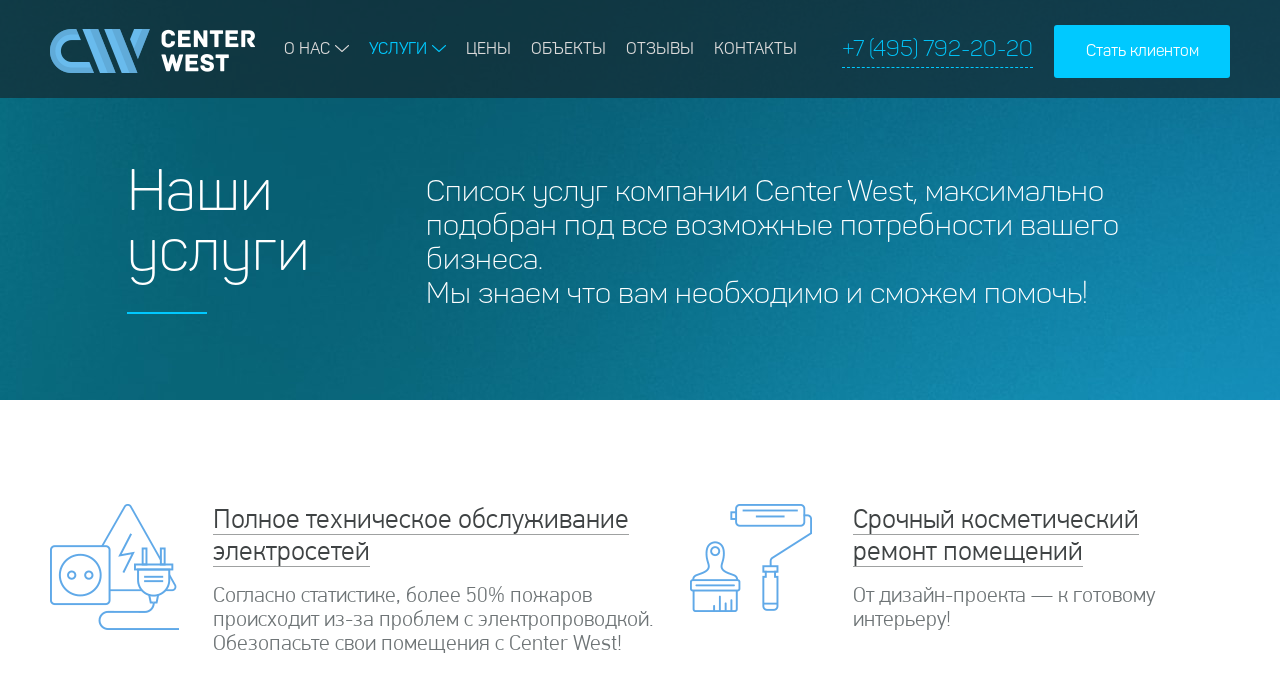

--- FILE ---
content_type: text/html; charset=UTF-8
request_url: https://c-west.ru/uslugi/
body_size: 8465
content:
<!doctype html>
<html lang="ru" xmlns="//www.w3.org/1999/xhtml" xmlns:og="//ogp.me/ns#" xmlns:fb="//www.facebook.com/2008/fbml">
<head prefix="og: http://ogp.me/ns#
				fb: http://ogp.me/ns/fb#
				article: http://ogp.me/ns/article#">
	<meta charset="utf-8">
	<meta http-equiv="X-UA-Compatible" content="IE=edge">
	<meta name="yandex-verification" content="de5d7e7ede46afbb" />
	<meta name="google-site-verification" content="HchhY92kLrZCF0YEbZ_inoo0g9HDL4aQznCtPDjeKW4" />
	<meta name='wmail-verification' content='87211641805763299623b87805f38bcb' />
	<meta property="og:type" content="website">
	<meta property="og:url" content="http://c-west.ru/"/>
	<meta property="og:title" content="Техническое обслуживание магазинов, бутиков, кафе, ресторанов"/>
	<meta property="og:description" content="Обслуживаем коммерческие объекты. Все услуги в одном месте. Работаем по всей России."/>
	<link rel="image_src" href="http://c-west.ru/template/img/og_main.jpg">
	<meta property="og:image" content="http://c-west.ru/template/img/og_main.jpg"/>
	<meta property="og:image:width" content="1200">
	<meta property="og:image:height" content="630">
	<meta property="twitter:title" content="Техническое обслуживание магазинов, бутиков, кафе, ресторанов">
    <meta property="twitter:description" content="Обслуживаем коммерческие объекты. Все услуги в одном месте. Работаем по всей России.">
    <meta property="twitter:url" content="http://c-west.ru/">
    <meta property="twitter:card" content="summary_large_image">
    <meta property="twitter:image:src" content="http://c-west.ru/template/img/og_main.jpg">
	
	<title>Комплексные услуги для магазинов и бутиков - компания Center West</title>
	<meta name="keywords" content="услуги, услуги компании, услуги для магазинов">
	<meta name="description" content="Профессиональные услуги и сервис по обслуживанию магазинов и бутиков. Вентиляция, кондиционирование, витрины, торговое оборудование, электросети и другое." />

	<meta name="viewport" content="width=1200">

	<link rel="icon" type="image/png" href="/template/img/favicon.png">
	
	<style type="text/css">#page_preloader{width:100%;height:100%;overflow:hidden;background:rgba(20,40,48,1);position:fixed;z-index:9999;}.preloader-spinner{width:100px;height:100px;border:2px solid #494949;border-top:3px solid #00c9ff;border-radius:100%;position:absolute;top:0;bottom:0;left:0;right:0;margin:auto;animation:spin 1s infinite linear;}@keyframes spin {from{transform:rotate(0deg);}to{transform:rotate(360deg);}}</style>

	<link rel="stylesheet" href="/template/css/fonts.css" />
	<link rel="stylesheet" href="/template/css/reset.css" />
	<link rel="stylesheet" href="/template/css/materialize.css" />
	<link rel="stylesheet" href="/template/css/jquery.bxslider.css" />
	<link rel="stylesheet" href="/template/css/lightbox.css">
	<link rel="stylesheet" href="/template/css/jquery.mCustomScrollbar.css" />
	<link rel="stylesheet" href="/template/css/dialog.css" />
	<link rel="stylesheet" href="/template/css/style.css" />


</head>
<body>
<div id="page_preloader"><div class="preloader-spinner"></div></div>
<div class="wrapper">
	<header>
		<div class="header-inner">
			<div class="header-left">
				<a class="header-logo" href="/"></a>				<div class="header-menu">
					<ul>
						<li>
							<a  href="/o-kompanii/">О нас<div class="hm-expand"></div></a>
							<div class="hm-popdown">
								<div class="hm-popdown-inner">
									<a href="/vakansii/">Карьера</a>
								</div>
							</div>
						</li>					
						<li>
							<a class="active" href="/uslugi/">Услуги<div class="hm-expand"></div></a>
							<div class="hm-popdown">
								<div class="hm-popdown-inner">
									<a href="/uslugi/remont-obsluzhivanie-ehlektroseti/">Обслуживание электросетей</a>
									<a href="/uslugi/montazh-obsluzhivanie-ventilyacii/">Обслуживание систем вентиляции</a>
									<a href="/uslugi/montazh-obsluzhivanie-kondicionerov/">Обслуживание климатических систем</a>
									<div class="hm-popdown-separator"></div>
									<a href="/uslugi/proektirovanie-magazinov/">Проектирование магазинов</a>
									<a href="/uslugi/montazh-obsluzhivanie-torgovogo-oborudovaniya/">Обслуживание торгового оборудования</a>
									<a href="/uslugi/otdelka-remont-magazina/">Ремонт и отделка помещений</a>
									<a href="/uslugi/nadzor-stroitelstva-magazina/">Надзор при строительстве</a>
									<a href="/uslugi/oformlenie-remont-vitrin/">Оформление витрин</a>
									<a href="/uslugi/predstavlenie-interesov/">Представление интересов арендатора</a>
									<a href="/uslugi/remont-rolstavnej/">Обслуживание роллетных систем</a>
								</div>
							</div>
						</li>					
						<li>
							<a  href="/ceny/">Цены</a>
						</li>					
						<li>
							<a  href="/obekty/">Объекты</a>
						</li>					
						<li>
							<a  href="/otzyvy/">Отзывы</a>
						</li>					
						<li>
							<a  href="/kontakty/">Контакты</a>
						</li>
					</ul>
				</div>			
			</div>			
			<div class="header-right">			
				<a class="header-phone" href="tel:+74957922020">
					<span>+7 (495) 792-20-20</span>
				</a>
				<a class="button btype01 beclient-trigger">Стать клиентом</a>
				
				<div class="header-form">
					<form name="header-form">
						<input type="hidden" name="formname" value="Позвоните мне">
						<div class="row">
						  <div class="input-field col s12">
							<input id="header_name" type="text" name="name" class="validate" data-required>
							<label for="header_name">Ваше имя*</label>
						  </div>
						</div>
						<div class="row">
						  <div class="input-field col s12">
							<input id="header_company" type="text" name="company" class="validate">
							<label for="header_company">Наименование компании</label>
						  </div>
						</div>
						<div class="row">
						  <div class="input-field col s12">
							<input id="header_phone" type="text" name="phone" class="masked-input validate" placeholder="+7 (___) ___-__-__" data-mask="+7 (999) 999-99-99" data-required>
							<label for="header_phone">Телефон*</label>
						  </div>
						</div>
						<div class="row">
						  <div class="input-field col s6 chkfld">
							<input type="checkbox" name="politics" class="filled-in" id="header_conditions" checked="checked" data-required/>
							<label class="conditions-check shortened" for="header_conditions">Я согласен с <a class="show-conditions politics-trigger">условиями</a> обработки персональных данных</label>
						  </div>
						  <div class="input-field col s6 btnfld">
							<button class="button btype01 header-submit">Позвоните мне</button>
						  </div>
						</div>
					</form>
					<div class="form-preloader"><div class="preloader-spinner"></div></div>
					<div class="form-success">
						<div class="form-success-wrap">
							<div class="form-success-inner">
								<img title="Ваш запрос принят" alt="Иконка Запрос принят" src="/template/img/form-success.png" width="112" height="112" />
								<div class="form-success-title">Ваш запрос принят</div>
								<div class="form-success-desc">Специалист свяжется с вами в ближайшее время</div>
							</div>
						</div>
					</div>
				</div>
			</div>
		</div>
	</header>
	<section class="services-head">
		<div class="services-head-inner">
			<div class="she-head">
				<h1 class="ttype05 she-title">
					Наши услуги
				</h1>
				<div class="she-desc">
					Список услуг компании Center West, максимально подобран под все возможные потребности вашего бизнеса. <br>Мы знаем что вам необходимо и сможем помочь!
				</div>
			</div>
		</div>
	</section>
	
	<section class="services-list">
		<div class="services-list-inner">
			<div class="sli-table">
				<div class="sli-table-row">
					<div class="sli-element-head">
						<div class="sli-eh-image">
							<img src="/template/img/services/list-icon-01.png" width="129" height="126">
						</div>
						<div class="sli-eh-info">
							<a class="sli-eh-info-title" href="/uslugi/remont-obsluzhivanie-ehlektroseti/">
								<span>Полное техническое обслуживание<br>электросетей</span>
							</a>
							<div class="sli-eh-info-desc">
								Согласно статистике, более 50% пожаров происходит из-за проблем с электропроводкой. Обезопасьте свои помещения с Center West!
							</div>
						</div>
					</div>
					<div class="sli-element-head">
						<div class="sli-eh-image">
							<img src="/template/img/services/list-icon-02.png" width="122" height="108">
						</div>
						<div class="sli-eh-info">
							<a class="sli-eh-info-title" href="/uslugi/otdelka-remont-magazina/">
								<span>Срочный косметический<br>ремонт помещений</span>
							</a>
							<div class="sli-eh-info-desc">
								От дизайн-проекта — к готовому интерьеру!
							</div>
						</div>
					</div>
				</div>
				<div class="sli-table-row">
					<div class="sli-element-head">
						<div class="sli-eh-image">
							<img src="/template/img/services/list-icon-03.png" width="117" height="117">
						</div>
						<div class="sli-eh-info">
							<a class="sli-eh-info-title" href="/uslugi/montazh-obsluzhivanie-ventilyacii/">
								<span>Монтаж и техническое<br>обслуживание систем вентиляции</span>
							</a>
							<div class="sli-eh-info-desc">
								Свежий воздух круглый год!
							</div>
						</div>
					</div>
					<div class="sli-element-head">
						<div class="sli-eh-image">
							<img src="/template/img/services/list-icon-07.png" width="116" height="106">
						</div>
						<div class="sli-eh-info">
							<a class="sli-eh-info-title" href="/uslugi/nadzor-stroitelstva-magazina/">
								<span>Авторский надзор<br>при строительстве</span>
							</a>
							<div class="sli-eh-info-desc">
								Чтобы все шло по плану!
							</div>
						</div>
					</div>
				</div>
				<div class="sli-table-row">
					<div class="sli-element-head">
						<div class="sli-eh-image">
							<img src="/template/img/services/list-icon-06.png" width="125" height="112">
						</div>
						<div class="sli-eh-info">
							<a class="sli-eh-info-title" href="/uslugi/montazh-obsluzhivanie-kondicionerov/">
								<span>Монтаж и техническое<br>обслуживание климатических<br>систем</span>
							</a>
							<div class="sli-eh-info-desc">
								Монтаж, ремонт и профилактическое<br>обслуживание климатических<br>систем и оборудования.
							</div>
						</div>
					</div>
					<div class="sli-element-head">
						<div class="sli-eh-image">
							<img src="/template/img/services/list-icon-09.png" width="102" height="105">
						</div>
						<div class="sli-eh-info">
							<a class="sli-eh-info-title" href="/uslugi/predstavlenie-interesov/">
								<span>Представление интересов<br>арендатора</span>
							</a>
							<div class="sli-eh-info-desc">
								Решаем текущие вопросы!
							</div>
						</div>
					</div>
				</div>
				<div class="sli-table-row">
					<div class="sli-element-head">
						<div class="sli-eh-image">
							<img src="/template/img/services/list-icon-08.png" width="124" height="106">
						</div>
						<div class="sli-eh-info">
							<a class="sli-eh-info-title" href="/uslugi/montazh-obsluzhivanie-torgovogo-oborudovaniya/">
								<span>Монтаж и ремонт торгового<br>оборудования</span>
							</a>
							<div class="sli-eh-info-desc">
								Продуманный шаг на пути к увеличению<br>ваших продаж
							</div>
						</div>
					</div>
					<div class="sli-element-head">
						<div class="sli-eh-image">
							<img src="/template/img/services/list-icon-10.png" width="120" height="105">
						</div>
						<div class="sli-eh-info">
							<a class="sli-eh-info-title" href="/uslugi/remont-rolstavnej/">
								<span>Обслуживание роллетных<br>систем</span>
							</a>
							<div class="sli-eh-info-desc">
								Бесперебойная работа рольставен<br>круглый год!
							</div>
						</div>
					</div>
				</div>
				<div class="sli-table-row">
					<div class="sli-element-head">
						<div class="sli-eh-image">
							<img src="/template/img/services/list-icon-04.png" width="112" height="105">
						</div>
						<div class="sli-eh-info">
							<a class="sli-eh-info-title" href="/uslugi/oformlenie-remont-vitrin/">
								<span>Оформление витрин</span>
							</a>
							<div class="sli-eh-info-desc">
								Встречают по витринам
							</div>
						</div>
					</div>
					<div class="sli-element-head">
						<div class="sli-eh-image">
							<img src="/template/img/services/list-icon-05.png" width="109" height="117">
						</div>
						<div class="sli-eh-info">
							<a class="sli-eh-info-title" href="/uslugi/proektirovanie-magazinov/">
								<span>Выполнение проектных работ</span>
							</a>
							<div class="sli-eh-info-desc">
								Делаем первые шаги вместе с вами!
							</div>
						</div>
					</div>
				</div>
			</div>
		</div>
	</section>				

	<section class="price-sect">
		<div class="price-sect-inner">
			<div class="ps-head">
				<div class="ttype05 ps-title">
					Стоимость<br>услуг
				</div>
				<div class="ps-annotation">
					Мы применяем две наиболее выгодные модели<br>оплаты для наших партнеров:
				</div>
			</div>
			<div class="ps-pricesline">
				<div class="psp-price psp-price-new">
					<div class="psp-title">Новые<br>помещения</div>
					<div class="psp-priceval">0<span>у</span></div>
					<div class="psp-inmonth">в месяц</div>
				</div>
				<div class="psp-price psp-price-old">
					<div class="psp-title">Помещения<br>старше 2-х лет </div>
					<div class="psp-priceval">4 950<span>у</span></div>
					<div class="psp-inmonth">в месяц</div>
				</div>
			</div>
			<div class="ps-buttonline">
				<a class="button btype01 ps-button" href="/ceny/">Подробнее</a>
			</div>
		</div>
	</section>
	
	<section class="objects-sect">
		<div class="objects-sect-inner">
			<div class="os-title-wrap">
				<a class="ttype05 os-title" href="/obekty/">
					<span>Наши объекты</span>
				</a>
			</div>
			<div class="objects-sect-content">
				<div class="os-slider">
					<ul class="bx-os">
						<li><img src="/template/img/objects-detail/detail/defacto-big.jpg" /></li>
						<li><img src="/template/img/objects-detail/detail/kanzler-big.jpg" /></li>
						<li><img src="/template/img/objects-detail/detail/westfalika-big.jpg" /></li>
					</ul>
				</div>
			</div>
			<div class="os-bottom-wrap">
				<div id="osb_0" class="os-bottom">
					<div class="osb-left">
						<div class="osb-title">DeFacto</div>
						<div class="osb-desc">Техническое обслуживание<br>магазина в Омске.</div>
					</div>
					<div class="osb-btn-wrap">
						<a class="button btype04 osb-button" href="/obekty/de-fakto/">Подробнее</a>
					</div>
				</div>
				<div id="osb_1" class="os-bottom">
					<div class="osb-left">
						<div class="osb-title">Kanzler</div>
						<div class="osb-desc">Техническое обслуживание<br>магазина в Омске.</div>
					</div>
					<div class="osb-btn-wrap">
						<a class="button btype04 osb-button" href="/obekty/kancler/">Подробнее</a>
					</div>
				</div>
				<div id="osb_2" class="os-bottom">
					<div class="osb-left">
						<div class="osb-title">Westfalika</div>
						<div class="osb-desc">Техническое обслуживание<br>магазина в Омске.</div>
					</div>
					<div class="osb-btn-wrap">
						<a class="button btype04 osb-button" href="/obekty/vestfalika/">Подробнее</a>
					</div>
				</div>
			</div>
		</div>
	</section>

	<footer>
	<div itemscope="" itemtype="http://schema.org/LocalBusiness">
		<div class="footer-inner">
			
			<div class="footer-form-wrap">
				<div class="footer-form">
					<div class="ttype02 ff-title">
						Оставьте заявку на обслуживание
					</div>
					
					<form name="service-form" class="def">
						<input type="hidden" name="formname" value="Заявка на обслуживание">
						<div class="row">
						  <div class="input-field col s6">
							<input id="service_name" type="text" name="name" class="validate" data-required>
							<label for="service_name">Ваше имя*</label>
						  </div>
						  <div class="input-field col s6">
							<input id="service_phone" type="text" name="phone" class="masked-input validate" placeholder="+7 (___) ___-__-__" data-mask="+7 (999) 999-99-99" data-required>
							<label for="service_phone">Телефон*</label>
						  </div>
						</div>
						<div class="row">
						  <div class="input-field col s6">
							<input id="service_company" type="text" name="company" class="validate">
							<label for="service_company">Наименование компании</label>
						  </div>
						  <div class="input-field col s6">
							<input id="service_email" type="email" name="email" class="validate">
							<label for="service_email">Почта</label>
						  </div>
						</div>
						
						<div class="row">
						  <div class="input-field col s6 chkfld">
							<input type="checkbox" name="politics" class="filled-in" id="service_conditions" checked="checked" />
							<label class="conditions-check" for="service_conditions">Я согласен с <a class="show-conditions politics-trigger">условиями</a> обработки персональных данных</label>
						  </div>
						  <div class="input-field col s6 btnfld">
							<button class="button btype01 service-submit">Отправить</button>
						  </div>
						</div>
					</form>
					<div class="form-preloader"><div class="preloader-spinner"></div></div>
					<div class="form-success">
						<div class="form-success-wrap">
							<div class="form-success-inner">
								<button class="dialog-close" onclick="document.getElementById('form_beclient').classList.remove('dialog--open', 'dialog--shown')">×</button>
								<img title="Ваш запрос принят" alt="Иконка Запрос принят" src="/template/img/form-success.png" width="112" height="112" />
								<div class="form-success-title">Ваш запрос принят</div>
								<div class="form-success-desc">Специалист свяжется с вами в ближайшее время</div>
							</div>
						</div>
					</div>
				</div>
			</div>
			
			<div class="footer-wrap">
				<div class="footer-left">
					<a class="footer-logo" href="/"></a>					<div class="fl-contact-wrap">
						<div class="fl-contact"><span itemprop="email">info@c-west.ru</span></div>
						<div class="fl-contact" itemprop="address" itemscope itemtype="http://schema.org/PostalAddress"><span itemprop="postalCode">121170</span>, г. <span itemprop="addressLocality">Москва</span>, <br><span itemprop="streetAddress">ул. Кутузовский проспект , д. 36, ст. 3, оф. 301.2 э. 3</span></div>
					</div>
					<a class="button btype04 erp-button" href="https://erp.c-west.ru/" target="_blank" rel="nofollow, noindex">Вход в ERP</a>
				</div>
				
				<div class="footer-table">
					<table class="tbl1">
						<tr>
							<td>
								<a class="hd1" href="/o-kompanii/">О нас</a>
							</td>
							<td>
								<a class="hd1" href="/uslugi/">Услуги</a>
							</td>
						</tr>
						<tr>
							<td></td>
							<td>
								<span class="hd2">Обслуживаем:</span>
							</td>
						</tr>
						<tr>
							<td>
								<a href="/ceny/">Цены</a>
							</td>
							<td>
								<a href="/uslugi/remont-obsluzhivanie-ehlektroseti/">Электросети</a>
							</td>
						</tr>
						<tr>
							<td>
								<a href="/obekty/">Объекты</a>
							</td>
							<td>
								<a href="/uslugi/montazh-obsluzhivanie-ventilyacii/">Вентиляцию</a>
							</td>
						</tr>
						<tr>
							<td>
								<a href="/otzyvy/">Отзывы</a>
							</td>
							<td>
								<a href="/uslugi/montazh-obsluzhivanie-kondicionerov/">Климатические системы</a>
							</td>
						</tr>
						<tr>
							<td>
								<a href="/kontakty/">Контакты</a>
							</td>
							<td>
								<a href="/uslugi/remont-rolstavnej/">Роллетные системы</a>
							</td>
						</tr>
					</table>
					<table class="tbl2">
						<tr>
							<td>
								<a href="/uslugi/proektirovanie-magazinov/">Проектирование</a>
							</td>
						</tr>
						<tr>
							<td>
								<a href="/uslugi/montazh-obsluzhivanie-torgovogo-oborudovaniya/">Монтаж и ремонт торгового оборудования</a>
							</td>
						</tr>
						<tr>
							<td>
								<a href="/uslugi/otdelka-remont-magazina/">Ремонт помещений</a>
							</td>
						</tr>
						<tr>
							<td>
								<a href="/uslugi/nadzor-stroitelstva-magazina/">Авторский надзор</a>
							</td>
						</tr>
						<tr>
							<td>
								<a href="/uslugi/oformlenie-remont-vitrin/">Оформление витрин</a>
							</td>
						</tr>
						<tr>
							<td>
								<a href="/uslugi/predstavlenie-interesov/">Представление интересов арендатора</a>
							</td>
						</tr>
					</table>
				</div>
				
				<div class="footer-right">
					<a class="button btype01 fr-button beclient-trigger">Стать клиентом</a>
					<a class="header-phone fr-phone" href="tel:+74957922020">
						<span itemprop="telephone">+7 (495) 792-20-20</span>
					</a>
					
										<div class="share">
						<div class="text_share">Поделитесь ссылкой:</div>
						
						<div class="vk">
							<script async type="text/javascript" src="http://vk.com/js/api/share.js?90" charset="windows-1251"></script>
							<!-- Put this script tag to the place, where the Share button will be -->
							<script type="text/javascript"><!--
								document.write(VK.Share.button(false,{type: "custom", text: "<img />"}));
							--></script>
						</div>
						
						<div class="fb">
							<a href="#null" onClick="openWin2()"></a>
							<script><!-- hide
									function openWin2() {
									myWin=open("http://www.facebook.com/sharer.php?u=http://c-west.ru","displayWindow","width=520,height=300,left=350,top=170,status=no,toolbar=no,menubar=no");
									}
									// -->
							</script>
						</div>
						
						<div class="gp">
							<a href="https://plus.google.com/share?url=http://c-west.ru" onclick="javascript:window.open(this.href,'', 'menubar=no,toolbar=no,resizable=yes,scrollbars=yes,height=600,width=600');return false;"></a>
						</div>
						
						<div class="tw">
														<a href="http://twitter.com/share?text=Привет&via=twitterfeed&related=truemisha&hashtags=&url=http://c-west.ru" title="Поделиться ссылкой в Твиттере" onclick="window.open(this.href, this.title, 'toolbar=0, status=0, width=548, height=430'); return false" target="_parent"></a>
						</div>
					</div>
					
				</div>
				
				<div class="fl-copyright">© <span itemprop="name">ООО "Центр Вест Сибирь"</span>, 2012-2026</div>
				<a class="ferma" href="http://fermastudio.com/" target="_blank" rel="nofollow, noindex">создание сайта</a>
				
			</div>
			</div>
		</div>
	</footer>
	
	<div class="header-form-overlay"></div>
	
<!--ВСПЛЫВАЮЩИЕ ФОРМЫ-->
<!--Стать клиентом-->
<div id="form_beclient" class="dialog">
	<div class="dialog__overlay">
		<div class="dialog__content">
			<a class="dialog-close" href="javascript:void(0)" data-dialog-close></a>

			<div class="popup-form">
				<div class="popup-title">Начать<br>совместный проект</div>
				<form name="beclient-form" class="def">
					<input type="hidden" name="formname" value="Начать совместный проект">
					<div class="row">
					  <div class="input-field col s12">
						<input id="beclient_name" type="text" name="name" class="validate" data-required>
						<label for="beclient_name">Ваше имя*</label>
					  </div>
					</div>
					<div class="row">
					  <div class="input-field col s12">
						<input id="beclient_company" type="text" name="company" class="validate">
						<label for="beclient_company">Наименование компании</label>
					  </div>
					</div>
					<div class="row">
					  <div class="input-field col s12">
						<input id="beclient_phone" type="text" name="phone" class="masked-input validate" placeholder="+7 (___) ___-__-__" data-mask="+7 (999) 999-99-99" data-required>
						<label for="beclient_phone">Телефон*</label>
					  </div>
					</div>
					<div class="row">
					  <div class="input-field col s12">
						<input id="beclient_email" type="email" name="email" class="validate">
						<label for="beclient_email">Почта</label>
					  </div>
					</div>
					
					<div class="row">
					  <div class="input-field col s6 chkfld">
						<input type="checkbox" name="politics" class="filled-in" id="beclient_conditions" checked="checked" data-required/>
						<label class="conditions-check shortened" for="beclient_conditions">Я согласен с <a class="show-conditions politics-trigger">условиями</a> обработки персональных данных</label>
					  </div>
					  <div class="input-field col s6 btnfld">
						<button class="button btype01 popup-submit">Начать</button>
					  </div>
					</div>
				</form>
				<div class="form-preloader"><div class="preloader-spinner"></div></div>
				<div class="form-success">
					<div class="form-success-wrap">
						<div class="form-success-inner">
							<img title="Ваш запрос принят" alt="Иконка Запрос принят" src="/template/img/form-success.png" width="112" height="112" />
							<div class="form-success-title">Ваш запрос принят</div>
							<div class="form-success-desc">Специалист свяжется с вами в ближайшее время</div>
						</div>
					</div>
				</div>
			</div>

		</div>
	</div>
</div>

<!--Задать свой вопрос-->
<div id="form_question" class="dialog">
	<div class="dialog__overlay">
		<div class="dialog__content form_question">
			<a class="dialog-close" href="javascript:void(0)" data-dialog-close></a>

			<div class="popup-form">
				<div class="popup-title">Ответим<br>на любые вопросы</div>
				<form name="question-form" class="def">
					<input type="hidden" name="formname" value="Задать вопрос">
					<div class="row">
					  <div class="input-field col s12">
						<input id="question_name" type="text" name="name" class="validate" data-required>
						<label for="question_name">Ваше имя*</label>
					  </div>
					</div>
					<div class="row">
					  <div class="input-field col s12">
						<input id="question_phone" type="text" name="phone" class="masked-input validate" placeholder="+7 (___) ___-__-__" data-mask="+7 (999) 999-99-99" data-required>
						<label for="question_phone">Телефон*</label>
					  </div>
					</div>
					<div class="row">
					  <div class="input-field col s12">
						<input id="question_email" type="email" name="email" class="validate">
						<label for="question_email">Почта</label>
					  </div>
					</div>
					<div class="row">
					  <div class="input-field textarea-field col s12">
						<textarea name="question" id="question_text" class="materialize-textarea validate" data-required></textarea>
						<label for="question_text">Текст вопроса*</label>
					  </div>
					</div>
					<div class="row answer-by">
					  <div class="input-field col answer-by-left">
						<div class="answer-by-title">Вы предпочитаете<br>получить ответ</div>
					  </div>
					  <div class="input-field col answer-by-radio">
						<div class="abr-one">
							<input class="with-gap" name="answerby" type="radio" id="question_answer_phone" value="по телефону" checked />
							<label for="question_answer_phone">по телефону</label>
						</div>
						<div class="abr-one">
							<input class="with-gap" name="answerby" type="radio" id="question_answer_email" value="по почте" />
							<label for="question_answer_email">по почте</label>
						</div>
					  </div>
					</div>
					
					<div class="row">
					  <div class="input-field col s6 chkfld">
						<input type="checkbox" name="politics" class="filled-in" id="question_conditions" checked="checked" data-required/>
						<label class="conditions-check shortened" for="question_conditions">Я согласен с <a class="show-conditions politics-trigger">условиями</a> обработки персональных данных</label>
					  </div>
					  <div class="input-field col s6 btnfld">
						<button class="button btype01 popup-submit">Отправить</button>
					  </div>
					</div>
				</form>
				<div class="form-preloader"><div class="preloader-spinner"></div></div>
				<div class="form-success">
					<div class="form-success-wrap">
						<div class="form-success-inner">
							<img title="Ваш запрос принят" alt="Иконка Запрос принят" src="/template/img/form-success.png" width="112" height="112" />
							<div class="form-success-title">Ваш запрос принят</div>
							<div class="form-success-desc">Специалист свяжется с вами в ближайшее время</div>
						</div>
					</div>
				</div>
			</div>

		</div>
	</div>
</div>

<!--Политика конфиденциальности-->
<div id="form_politics" class="dialog">
	<div class="dialog__overlay">
		<div class="dialog__content form_politics">
			<a class="dialog-close" href="javascript:void(0)" data-dialog-close></a>

			<div class="dialog-title">Условия обработки<br>персональных данных</div>
			<div class="dialog-separate"></div>
			
			<div class="dialog-politicsWrap">
				<!--noindex-->
				<div class="dialog-politics-text">
					<h3>Как, когда и какую информацию мы собираем и как ее используем</h3>

					<p>Компания «Center-West» (далее Компания) собирает личную информацию о вас (персональные данные)
						всякий раз, когда вы ее предоставляете в магазинах Компании, указываете на сайте, отправляете по
						электронной почте или сообщаете лично. Передавая Компании свои персональные данные, вы
						соглашаетесь с условиями, приведенными здесь. В соответствии с действующим законодательством и
						Политикой компании «Center-West» о защите персональных данных, вы можете в любое время их
						изменить, обновить или попросить об удалении.</p>

					<p>При регистрации на сайте, оформлении заказа или других документов, в том числе в магазинах
						Компании, вы можете предоставить следующую информацию:<br/>
						&nbsp;&nbsp;&nbsp;&nbsp;&nbsp;Имя, Фамилия, Отчество;<br/>
						&nbsp;&nbsp;&nbsp;&nbsp;&nbsp;Данные документа, удостоверяющего вашу личность;<br/>
						&nbsp;&nbsp;&nbsp;&nbsp;&nbsp;Номер контактного телефона и адрес электронной почты, по которым мы можем связаться с вами;<br/>
						&nbsp;&nbsp;&nbsp;&nbsp;&nbsp;Логин и пароль, которые вы будете использовать для доступа к Интернет-ресурсам Компании;<br/>
						&nbsp;&nbsp;&nbsp;&nbsp;&nbsp;Информацию об адресе доставки вашего заказа;
					</p>

					<p>Также Компания собирает некоторую статистическую информацию, например:<br/>
						&nbsp;&nbsp;&nbsp;&nbsp;&nbsp;IP-адрес пользователя;<br/>
						&nbsp;&nbsp;&nbsp;&nbsp;&nbsp;Тип браузера;<br/>
						&nbsp;&nbsp;&nbsp;&nbsp;&nbsp;Дата, время и количество посещений;<br/>
						&nbsp;&nbsp;&nbsp;&nbsp;&nbsp;Адрес сайта, с которого пользователь осуществил переход на сайт Компании;<br/>
						&nbsp;&nbsp;&nbsp;&nbsp;&nbsp;Сведения о местоположении;<br/>
						&nbsp;&nbsp;&nbsp;&nbsp;&nbsp;Сведения о посещенных страницах, о просмотре рекламных баннеров;<br/>
						&nbsp;&nbsp;&nbsp;&nbsp;&nbsp;Информация, предоставляемая вашим браузером (тип устройства, тип и версия браузера, операционная
						система и т.п.).
					</p>

					<h3>Что мы гарантируем</h3>

					<p>«Center-West» ответственно относится к вопросу конфиденциальности своих пользователей и уважает
						право каждого пользователя сайта на конфиденциальность.</p>

					<p>Компания гарантирует, что никакая полученная от вас информация никогда и ни при каких условиях не
						будет предоставлена третьим лицам без вашего согласия, за исключением случаев, предусмотренных
						действующим законодательством Российской Федерации.</p>

					<p>Компания гарантирует, что персональные данные, передаваемые вами Компании, будут обрабатываться в
						строгом соответствии с действующим законодательством.</p>
				</div>
				<!--/noindex-->
			</div>
		</div>
	</div>
</div>

</div>

<!-- Yandex.Metrika counter -->
<script type="text/javascript">
    (function (d, w, c) {
        (w[c] = w[c] || []).push(function() {
            try {
                w.yaCounter45154668 = new Ya.Metrika({
                    id:45154668,
                    clickmap:true,
                    trackLinks:true,
                    accurateTrackBounce:true,
                    webvisor:true,
                    trackHash:true
                });
            } catch(e) { }
        });

        var n = d.getElementsByTagName("script")[0],
            s = d.createElement("script"),
            f = function () { n.parentNode.insertBefore(s, n); };
        s.type = "text/javascript";
        s.async = true;
        s.src = "https://mc.yandex.ru/metrika/watch.js";

        if (w.opera == "[object Opera]") {
            d.addEventListener("DOMContentLoaded", f, false);
        } else { f(); }
    })(document, window, "yandex_metrika_callbacks");
</script>
<noscript><div><img src="https://mc.yandex.ru/watch/45154668" style="position:absolute; left:-9999px;" alt="" /></div></noscript>
<!-- /Yandex.Metrika counter -->

<script>
  (function(i,s,o,g,r,a,m){i['GoogleAnalyticsObject']=r;i[r]=i[r]||function(){
  (i[r].q=i[r].q||[]).push(arguments)},i[r].l=1*new Date();a=s.createElement(o),
  m=s.getElementsByTagName(o)[0];a.async=1;a.src=g;m.parentNode.insertBefore(a,m)
  })(window,document,'script','https://www.google-analytics.com/analytics.js','ga');

  ga('create', 'UA-101859725-1', 'auto');
  ga('require', 'linkid');
  ga('send', 'pageview');
  setTimeout("ga('send', 'event', 'read', '15_seconds')", 15000);
</script>

<script src="/template/js/libs/jquery-1.11.3.min.js"></script>
<script src="/template/js/libs/materialize.min.js"></script>
<script src="/template/js/libs/modernizr.custom.min.js"></script>
<script src="/template/js/libs/jquery.maskedinput.min.js"></script>
<script src="/template/js/libs/jquery.inputmask.bundle.min.js"></script>
<script src="/template/js/libs/jquery.bxslider.min.js"></script>
<script src="/template/js/libs/lightbox.min.js"></script>
<script src="/template/js/libs/jquery.mCustomScrollbar.concat.min.js"></script>
<script src="/template/js/libs/classie.min.js"></script>
<script src="/template/js/libs/dialogFx.min.js"></script>
<script src="/template/js/sendform.min.js"></script>
<script src="/template/js/functions.js"></script>

<script>
	$('.btn_all_service').click(function(){
		$('.box_servise_hidd').slideToggle();
		return false;
	});
</script>

</body>
</html>


--- FILE ---
content_type: text/css
request_url: https://c-west.ru/template/css/fonts.css
body_size: 317
content:
@font-face {
  font-family: 'RUBSN';
  src: url('/template/fonts/RUBSN.eot?#iefix') format('embedded-opentype'),
	     url('/template/fonts/RUBSN.woff') format('woff'), url('/template/fonts/RUBSN.ttf')  format('truetype'), url('/template/fonts/RUBSN.svg#RUBSN') format('svg');
  font-weight: normal;
  font-style: normal;
}
@font-face {
  font-family: 'Panton-Regular';
  src: url('/template/fonts/Panton-Regular.eot?#iefix') format('embedded-opentype'),  url('/template/fonts/Panton-Regular.otf')  format('opentype'),
	     url('/template/fonts/Panton-Regular.woff') format('woff'), url('/template/fonts/Panton-Regular.ttf')  format('truetype'), url('/template/fonts/Panton-Regular.svg#Panton-Regular') format('svg');
  font-weight: normal;
  font-style: normal;
}
@font-face {
  font-family: 'Panton-Light';
  src: url('/template/fonts/Panton-Light.eot?#iefix') format('embedded-opentype'),  url('/template/fonts/Panton-Light.otf')  format('opentype'),
	     url('/template/fonts/Panton-Light.woff') format('woff'), url('/template/fonts/Panton-Light.ttf')  format('truetype'), url('/template/fonts/Panton-Light.svg#Panton-Light') format('svg');
  font-weight: normal;
  font-style: normal;
}
@font-face {
  font-family: 'Panton-SemiBold';
  src: url('/template/fonts/Panton-SemiBold.eot?#iefix') format('embedded-opentype'),  url('/template/fonts/Panton-SemiBold.otf')  format('opentype'),
	     url('/template/fonts/Panton-SemiBold.woff') format('woff'), url('/template/fonts/Panton-SemiBold.ttf')  format('truetype'), url('/template/fonts/Panton-SemiBold.svg#Panton-SemiBold') format('svg');
  font-weight: normal;
  font-style: normal;
}
@font-face {
  font-family: 'PFDinTextPro-Regular';
  src: url('/template/fonts/PFDinTextPro-Regular.eot?#iefix') format('embedded-opentype'),
	     url('/template/fonts/PFDinTextPro-Regular.woff') format('woff'), url('/template/fonts/PFDinTextPro-Regular.ttf')  format('truetype'), url('/template/fonts/PFDinTextPro-Regular.svg#PFDinTextPro-Regular') format('svg');
  font-weight: normal;
  font-style: normal;
}
@font-face {
  font-family: 'PFDinTextPro-Light';
  src: url('/template/fonts/PFDinTextPro-Light.eot?#iefix') format('embedded-opentype'), 
	     url('/template/fonts/PFDinTextPro-Light.woff') format('woff'), url('/template/fonts/PFDinTextPro-Light.ttf')  format('truetype'), url('/template/fonts/PFDinTextPro-Light.svg#PFDinTextPro-Light') format('svg');
  font-weight: normal;
  font-style: normal;
}
@font-face {
  font-family: 'PFDinTextPro-Medium';
  src: url('/template/fonts/PFDinTextPro-Medium.eot?#iefix') format('embedded-opentype'), 
	     url('/template/fonts/PFDinTextPro-Medium.woff') format('woff'), url('/template/fonts/PFDinTextPro-Medium.ttf')  format('truetype'), url('/template/fonts/PFDinTextPro-Medium.svg#PFDinTextPro-Medium') format('svg');
  font-weight: normal;
  font-style: normal;
}
@font-face {
  font-family: 'DINPro';
  src: url('/template/fonts/DINPro.eot?#iefix') format('embedded-opentype'),  url('/template/fonts/DINPro.otf')  format('opentype'),
	     url('/template/fonts/DINPro.woff') format('woff'), url('/template/fonts/DINPro.ttf')  format('truetype'), url('/template/fonts/DINPro.svg#DINPro') format('svg');
  font-weight: normal;
  font-style: normal;
}


--- FILE ---
content_type: text/css
request_url: https://c-west.ru/template/css/lightbox.css
body_size: 992
content:
/* Preload images */
body:after {
  content: url(/template/img/loading.gif);
  display: none;
}

body.lb-disable-scrolling {
  overflow: hidden;
}

.lightboxOverlay {
  position: absolute;
  top: 0;
  left: 0;
  z-index: 9999;
  background-color: rgba(20, 40, 48, 0.7);
  filter: progid:DXImageTransform.Microsoft.Alpha(Opacity=80);
  opacity: 0.8;
  display: none;
}

.lightbox {
  position: absolute;
  left: 0;
  width: 100%;
  z-index: 10000;
  text-align: center;
  line-height: 0;
  font-weight: normal;
}

.lightbox .lb-image {
  display: block;
  height: auto;
  max-width: inherit;
  border-radius: 3px;
}

.lightbox a img {
  border: none;
}

.lb-outerContainer {
  position: relative;
  background-color: white;
  *zoom: 1;
  width: 250px;
  height: 250px;
  margin: 0 auto;
  border-radius: 4px;
}

.lb-outerContainer:after {
  content: "";
  display: table;
  clear: both;
}

.lb-container {
  padding: 4px;
}

.lb-loader {
  position: absolute;
  top: 43%;
  left: 0;
  height: 25%;
  width: 100%;
  text-align: center;
  line-height: 0;
}

.lb-cancel {
  display: block;
  width: 32px;
  height: 32px;
  margin: 0 auto;
  background: url(/template/img/loading.gif) no-repeat;
}

.lb-nav {
  position: absolute;
  top: 0;
  left: 0;
  height: 100%;
  width: 100%;
  z-index: 10;
}

.lb-container > .nav {
  left: 0;
}

.lb-nav a {
  outline: none;
  background-image: url('[data-uri]');
}

.lb-prev, .lb-next {
  height: 100%;
  cursor: pointer;
  display: block!important;
}

.lb-nav a.lb-prev {
    position: absolute;
    width: 75px;
    height: 100px;
    top: 50%;
    left: -75px;
    margin-top: -50px;
}

.lb-nav a.lb-prev .arrow,
.lb-nav a.lb-next .arrow {
	position:absolute;
	width:53px;
	height:17px;
	top:50%;
	margin-top:-8px;
}

.lb-nav a.lb-prev .arrow {
	left:0;
	background: url(/template/img/slider-controls.png) 0 -51px no-repeat;
}

.lb-nav a.lb-prev:hover .arrow {
	background-position: 0 -24px;
}

.lb-nav a.lb-next {
    position: absolute;
    width: 75px;
    height: 100px;
    top: 50%;
    right: -75px;
    margin-top: -50px;
}

.lb-nav a.lb-next .arrow {
	right:0;
	background: url(/template/img/slider-controls.png) -73px -51px no-repeat;
}

.lb-nav a.lb-next:hover .arrow {
	background-position: -73px -24px;
}

.lb-dataContainer {
  margin: 0 auto;
  padding-top: 17px;
  *zoom: 1;
  width: 100%;
  -moz-border-radius-bottomleft: 4px;
  -webkit-border-bottom-left-radius: 4px;
  border-bottom-left-radius: 4px;
  -moz-border-radius-bottomright: 4px;
  -webkit-border-bottom-right-radius: 4px;
  border-bottom-right-radius: 4px;
}

.lb-dataContainer:after {
  content: "";
  display: table;
  clear: both;
}

.lb-data {
  padding: 0 4px;
  color: #ccc;
}

.lb-data .lb-details {
    width: 100%;
    text-align: center;
}

.lb-data .lb-caption {
    font-family: 'PFDinTextPro-Regular';
    font-size: 22px;
    line-height: 22px;
    color: #ffffff;
}

.lb-number {
	position:absolute;
	display: block;
	width: 53px;
    height: 22px;
    top: 50%;
    right: 1px;
    margin-top: -39px;
    font-family: 'Panton-Regular';
    font-size: 22px;
    line-height: 22px;
    color: #d2d4d4;
}

.lb-closeContainer{
	position: absolute;
    width: 100%;
    height: 0;
}

.lb-close {
	position: absolute;
	display: block;
	width: 51px;
	height: 51px;
	right: -75px;
	top: 0;
	background: url(/template/img/popup-close.png) 0 0 no-repeat;
	outline: none;
}

.lb-close:hover {
	background-position: 0 -61px;
	cursor: pointer;
}


--- FILE ---
content_type: text/css
request_url: https://c-west.ru/template/css/dialog.css
body_size: 2635
content:
.dialog,
.dialog__overlay {
	width: 100%;
	height: 100%;
	top: 0;
	left: 0;
}
.dialog {
	position: fixed;
	display: none;
	z-index: 998;
	-webkit-align-items: center;
	align-items: center;
	-webkit-justify-content: center;
	justify-content: center;
	pointer-events: none;
}
.dialog.dialog--shown {
	display: -webkit-flex;
	display: flex;
}
.dialog__overlay {
	position: absolute;
	z-index: 1;
	background: rgba(20, 40, 48, 0.7);
	opacity: 0;
	overflow: overlay;
	-webkit-transition: opacity 0.3s;
	transition: opacity 0.3s;
	-webkit-backface-visibility: hidden;
	padding: 0 100px 100px 0;
	box-sizing: content-box;
}
.dialog--open .dialog__overlay {
	opacity: 1;
	pointer-events: auto;
}
.dialog__content {
    position: absolute;
    width: 508px;
    /* height: 558px; */
    background: #ffffff;
	-webkit-border-radius: 3px;
    -moz-border-radius: 3px;
    border-radius: 3px;
    top: 50%;
    left: 50%;
    margin: -331px 0 0 -305px;
    opacity: 0;
    z-index: 5;
}
.dialog__content.fixedpos {
	position: relative;
	margin: 53px auto;
	top:auto;
	left:auto;
}
.form_question {
	width: 508px;
    height: auto;
	margin: -331px 0 160px -305px;
    box-sizing: border-box;
}
.form_politics {
    width: 508px;
    height: 558px;
	margin: -331px 0 0 -305px;
	padding: 37px 45px 44px;
    box-sizing: border-box;
}
.card_popup {
    width: 1084px;
    min-height: 546px;
	margin: -414px 0 0 -592px;
	padding: 49px 51px;
    box-sizing: border-box;
}
.dialog--open .dialog__content {
	pointer-events: auto;
}

/*Стилизация форм*/

.dialog-close{
	position: absolute;
	display:block;
	right: 46px;
	top: 43px;
	width: 51px;
	height: 51px;
	background:url(/template/img/popup-close.png) 0 0 no-repeat;
	z-index: 20;
}
.card_popup .dialog-close{
    right: -73px;
    top: 12px;
}
.dialog-close:hover{
	background-position: 0 -61px;
}

.dialog-title{
	font-family: 'Panton-Regular';
    font-size: 30px;
    line-height: 30px;
    color: #3f4344;
}
.dialog-separate{
	width:80px;
	height:2px;
	background-color:#00c9ff;
	margin: 17px 0 0;
}

.dialog-form,
.dialog-success{
	position:absolute;
	top:246px;
	left:68px;
	right:68px;
	bottom:0;
}
.dialog-politicsWrap{
    position: absolute;
    top: 146px;
    left: 45px;
    right: 45px;
    bottom: 45px;
}
.form_question .dialog-form,
.form_question .dialog-success{
    top: 155px;
    left: 57px;
    right: 57px;
}
.dialog-success{
	top: 284px;
}
.form_question .dialog-success{
	top: 234px;
}
.dialog-success-text{
	font-family: 'DINPro-LightItalic';
    font-size: 40px;
    line-height: 40px;
	color: #bcbbbb;
	text-align:center;
}
.dialog-form .skewbutton,
.dialog-success .skewbutton{
    position: absolute;
    bottom: -51px;
    left: 50%;
    margin-left: -190px;
    outline: 0 none;
    border: 15px solid #ffffff;
    background: none;
    width: 344px;
    height: 76px;
    font-family: 'MullerBlack';
    font-size: 40px;
    line-height: 40px;
    padding: 6px 0 0;
}
.dialog-success .skewbutton{
    line-height: 88px;
    padding: 0;
    height: 82px;
}

.dialog-politics-text h3{
	font-family: 'PFDinTextPro-Regular';
	font-size: 22px;
	line-height: 22px;
	color: #3f4344;
	margin: 12px 0;
}
.dialog-politics-text h3:first-child{
	margin: 0 0 12px;
}
.dialog-politics-text p{
	font-family: 'PFDinTextPro-Light';
	font-size: 18px;
	line-height: 22px;
	color: #3f4344;
	padding: 0;
}

.answer-by{
    margin-bottom: 21px;
}
.answer-by-left{
	width:161px;
}
.answer-by-title{
	font-family: 'PFDinTextPro-Light';
	font-size: 18px;
	line-height: 22px;
	color: #3f4344;
	margin-top: -3px;
}
.answer-by-radio{
    width: 270px;
    padding: 0 0 0 9px !important;
}
.answer-by-radio label {
    position: absolute;
    top: 9px;
    left: 0;
}
.abr-one{
    display: inline-block;
	margin-left: 22px;
}
.abr-one:first-child{
	margin-left: 0;
}

.dialog-form-field{
	position: relative;
	margin-bottom: 19px;
}
.form_question .dialog-form-field{
	margin-bottom: 11px;
}
#FormQuestion .dialog-field-name{
    width: 265px;
	display: inline-block;
}
#FormQuestion .dialog-field-phone{
    width: 374px;
	display: inline-block;
    float: right;
}
#FormQuestion .dialog-field-question{
    padding-top: 30px;
	border-bottom: 1px solid #8f8f90;
	width: 655px;
}
#FormQuestion .dialog-field-question.hasError {
    border-bottom: 1px solid #ff0000;
}
.dialog-form-field label{
	position:absolute;
	font-family: 'DINPro-Light';
	font-size:18px;
	line-height:20px;
	color: #cecccc;
	height: 100%;
    width: 72px;/*default*/
	box-sizing: border-box;
}
.dialog-form-field.hasError label{
	color: #ff0000;
}
.dialog-form-field.dialog-field-name label{
    width: 72px;
	padding-top: 7px;
}
.dialog-form-field.dialog-field-phone label{
    width: 112px;
	padding-top: 7px;
}
.dialog-form-field.dialog-field-topic label{
    width: 130px;
	padding-top: 10px;
}
.dialog-form-field.dialog-field-question label{
	width: 112px;
    height: auto;
    top: 10px;
}
.dialog-form-input{
	width: 100%;
	height: 57px;
	background: none;
	border: 0 none;
	border-bottom: 1px solid #8f8f90;
	outline: 0 none;
	padding: 0 0 0 72px;/*default*/
    box-sizing: border-box;
	font-family: 'DINPro-Medium';
	font-size:30px;
	line-height:30px;
	color: #ffffff;
}
.dialog-form-field.hasError .dialog-form-input,
.dialog-form-field.hasError .dialog-field-question{
	border-bottom: 1px solid #ff0000;
}
.dialog-field-name .dialog-form-input{
	padding: 0 0 0 72px;
}
.dialog-field-phone .dialog-form-input{
	padding: 0 0 0 112px;
}
.dialog-field-topic .dialog-form-input{
	height: 45px;
	padding: 0 0 0 130px;
	font-size: 18px;
    line-height: 18px;
}
.dialog-form-input::-webkit-input-placeholder						{color:#c7c5c5;line-height:36px;}
.dialog-field-topic .dialog-form-input::-webkit-input-placeholder	{line-height:22px;}
.dialog-form-textarea::-webkit-input-placeholder					{color:#c7c5c5;line-height:18px;}

.dialog-form-input::-moz-placeholder								{color:#c7c5c5;line-height:56px;}
.dialog-field-topic .dialog-form-input::-moz-placeholder				{line-height:44px;}
.dialog-form-textarea::-moz-placeholder								{color:#c7c5c5;line-height:18px;}

.dialog-form-input:-moz-placeholder									{color:#c7c5c5;line-height:36px;}
.dialog-field-topic .dialog-form-input:-moz-placeholder				{line-height:22px;}
.dialog-form-textarea:-moz-placeholder								{color:#c7c5c5;line-height:18px;}

.dialog-form-input:-ms-input-placeholder							{color:#c7c5c5;line-height:36px;}
.dialog-field-topic .dialog-form-input:-ms-input-placeholder			{line-height:22px;}
.dialog-form-textarea:-ms-input-placeholder							{color:#c7c5c5;line-height:18px;}

.dialog-field-question .textarea-wrapper{
    height: 76px;
    overflow: hidden;
    position: relative;
    padding: 4px 0;
}
.dialog__content .mCSB_scrollTools,
.special-select-popdown .mCSB_scrollTools{
	margin: 0;
	visibility: visible!important;
	right: -7px;
	bottom: -1px;
	opacity: 1;
}
.dialog__content.form_politics .mCSB_scrollTools{
	right: -30px;
	bottom: 0;
}
.special-select-popdown .mCSB_scrollTools{
	right: 8px;
	bottom: 0;
}

.dialog__content .mCSB_scrollTools .mCSB_dragger .mCSB_dragger_bar, 
.special-select-popdown .mCSB_scrollTools .mCSB_dragger .mCSB_dragger_bar{ 
	width: 12px;
	-webkit-border-radius: 3px;
	-moz-border-radius: 3px;
	border-radius: 3px;
	background-color: #00c9ff;
	background-color: rgba(0,201,255,1);
}

.dialog__content .mCSB_scrollTools .mCSB_dragger:hover .mCSB_dragger_bar,
.special-select-popdown .mCSB_scrollTools .mCSB_dragger:hover .mCSB_dragger_bar{
	background-color: #49d8ff;
	background-color: rgba(73,216,255,1);
}

.dialog__content .mCSB_scrollTools .mCSB_dragger:active .mCSB_dragger_bar,
.special-select-popdown .mCSB_scrollTools .mCSB_dragger:active .mCSB_dragger_bar,
.dialog__content .mCSB_scrollTools .mCSB_dragger.mCSB_dragger_onDrag .mCSB_dragger_bar,
.special-select-popdown .mCSB_scrollTools .mCSB_dragger.mCSB_dragger_onDrag .mCSB_dragger_bar{
	background-color: #49d8ff;
	background-color: rgba(73,216,255,1);
}

.dialog__content .mCSB_scrollTools .mCSB_draggerRail,
.special-select-popdown .mCSB_scrollTools .mCSB_draggerRail{
	background-color: #eef5fe;
	background-color: rgba(238,245,254,1);
	width: 4px;
	-webkit-border-radius: 3px;
	-moz-border-radius: 3px;
	border-radius: 3px;
}

.dialog-form-textarea{
	width: 100%;
	height: 83px;
	background: none;
	border: 0 none;
	outline: 0 none;
	padding:0;
    -webkit-box-sizing: border-box;
	-moz-box-sizing: border-box;
	box-sizing: border-box;
	font-family: 'DINPro';
	font-size: 18px;
    line-height: 18px;
	color: #ffffff;
	resize: none;
	overflow:hidden; 
	margin: 0;
	box-shadow: none;
}
.dialog-field-question .textarea-clone{
	position:absolute; 
	width: 100%;
	top:-9999px; 
	left:-9999px; 
	visibility:hidden; 
	min-height: 160px; 
	word-wrap: break-word;
	white-space: pre-wrap;
	padding:0;
	line-height: 18px;
}

.dialog-checkbox {
	padding-top: 10px;
	min-height: 37px;
}
.form_question .dialog-checkbox {
	text-align:center;
}
.dialog-checkbox .check {
	vertical-align: middle;
    display: inline-block;
}
.niceCheck {
    display: none;
}
.niceCheck + span {
    border: 4px solid #ffffff;
    cursor: pointer;
    float: left;
    height: 29px;
    margin-right: 15px;
    position: relative;
    width: 29px;
	background: none;
}
.niceCheck + span:hover {
    border: 4px solid #f39023;
}
.dialog-checkbox.hasError .niceCheck + span {
    border: 4px solid #ff0000;
}
.dialog-checkbox.hasError span:hover {
    border: 4px solid #f39023;
}
.niceCheck:checked + span:after {
    background:url("../img/form-checkbox.png") no-repeat;
    content: " ";
    height: 17px;
    left: 3px;
    position: absolute;
    top: 7px;
    width: 24px;
}
.dialog-checkbox-text {
    font-family: 'DINPro-Light';
	font-size:18px;
	line-height:20px;
	color:#cecccc;
	display: inline-block;
    vertical-align: middle;
	max-width: 312px;
	text-align: left;
}
.form_question .dialog-checkbox-text {
	min-width: 324px;
	max-width: 324px;
}
.dialog-checkbox-text a {
	color:#f39023;	
}
.dialog-checkbox-text a:hover {
	color:#f1ce0e;
}

.ajax-form__success-msg {
	display: none;
}
.ajax-form_success .ajax-form__success-msg {
	display: block;
}
.ajax-form_success .ajax-form__content {
	display: none;
}

/* Dialog Annie Styles */

.dialog__overlay {
	-webkit-transition-duration: 0.3s;
	transition-duration: 0.3s;
}

.dialog.dialog--open .dialog__content,
.dialog.dialog--close .dialog__content {
	-webkit-animation-duration: 0.3s;
	animation-duration: 0.3s;
	-webkit-animation-fill-mode: forwards;
	animation-fill-mode: forwards;
}

.dialog.dialog--open .dialog__content {
	-webkit-animation-name: anim-open;
	animation-name: anim-open;
}

.dialog.dialog--close .dialog__content {
	-webkit-animation-name: anim-close;
	animation-name: anim-close;
}

/* .dialog.dialog--open a.skewbutton,
.dialog.dialog--open .dialog-success-text, */
.dialog.dialog--open .dialog-title,
.dialog.dialog--open .dialog-close,
.dialog.dialog--open .dialog-form-field,
.dialog.dialog--open .dialog-checkbox,
.dialog.dialog--open button {
	-webkit-animation: anim-elem 0.3s both;
	animation: anim-elem 0.3s both;
}

.dialog.dialog--open .dialog-title {
	-webkit-animation-delay: 0.05s;
	animation-delay: 0.05s;
}

.dialog.dialog--open button {
	-webkit-animation-delay: 0.1s;
	animation-delay: 0.1s;
}

@-webkit-keyframes anim-open {
	0% { opacity: 0; -webkit-transform: translate3d(0, 50px, 0); }
	100% { opacity: 1; -webkit-transform: translate3d(0, 0, 0); }
}

@keyframes anim-open {
	0% { opacity: 0; -webkit-transform: translate3d(0, 50px, 0); transform: translate3d(0, 50px, 0); }
	100% { opacity: 1; -webkit-transform: translate3d(0, 0, 0); transform: translate3d(0, 0, 0); }
}

@-webkit-keyframes anim-close {
	0% { opacity: 1; -webkit-transform: translate3d(0, 0, 0); }
	100% { opacity: 0; -webkit-transform: translate3d(0, 50px, 0); }
}

@keyframes anim-close {
	0% { opacity: 1; -webkit-transform: translate3d(0, 0, 0); transform: translate3d(0, 0, 0); }
	100% { opacity: 0; -webkit-transform: translate3d(0, 50px, 0); transform: translate3d(0, 50px, 0); }
}

/* Inner elements animations */

@-webkit-keyframes anim-elem {
	0% { opacity: 0; -webkit-transform: translate3d(0, 25px, 0); }
	100% { opacity: 1; -webkit-transform: translate3d(0, 0, 0); }
}

@keyframes anim-elem {
	0% { opacity: 0; -webkit-transform: translate3d(0, 25px, 0); transform: translate3d(0, 25px, 0); }
	100% { opacity: 1; -webkit-transform: translate3d(0, 0, 0); transform: translate3d(0, 0, 0); }
}

--- FILE ---
content_type: text/css
request_url: https://c-west.ru/template/css/style.css
body_size: 13094
content:
body {font: 13px Helmet, Freesans, sans-serif;}

body, select, input, textarea {color: #333;}

h1{margin:0;}

a {
	color: #03f;
	-webkit-transition: color 0.2s;
	-moz-transition: color 0.2s;
	-o-transition: color 0.2s;
	transition: color 0.2s;
}
a:hover {color: #69f;}

/* ::-moz-selection{background: #fcd700; color: #fff; text-shadow: none;}
::selection {background: #fcd700; color: #fff; text-shadow: none;} */

a:link {-webkit-tap-highlight-color: #fcd700;}

ins {background-color: #fcd700; color: #000; text-decoration: none;}
mark {background-color: #fcd700; color: #000; font-style: italic; font-weight: bold;}

input:-moz-placeholder { color:#a9a9a9; }
textarea:-moz-placeholder { color:#a9a9a9; }

blockquote {padding: 16px; background: #eee;}

@media screen and (max-width: 480px) {}
@media print {}

#page_preloader.action {
    background: rgba(20,40,48,0.8);
}

.wrapper{
	width: 100%;
	min-width: 1200px;
	height: 100%;
	overflow: hidden;
}

.header-form-overlay{
	position:fixed;
	top:0;
	width:100%;
	height:100%;
	visibility:hidden;
	background-color:transparent;
	z-index:10;
	-webkit-transition: all 0.2s;
    -moz-transition: all 0.2s;
    -o-transition: all 0.2s;
    transition: all 0.2s;
}
.header-form-overlay.active{
	visibility:visible;
	background-color: rgba(20, 40, 48, 0.7);
}

header{
	position:fixed;
	width:100%;
	min-width: 1200px;
	height:98px;
	top:0;
	background: rgba(20,40,48,0.7);
	z-index: 100;
}
.header-inner{
	width:1180px;
	height: 100%;
	margin:0 auto;
}
.header-left{
	float:left;
	height: 100%;
}
.header-right{
	position: relative;
	float:right;
    height: 100%;
}
.header-logo,
.footer-logo{
	display:inline-block;
	width: 205px;
	height: 44px;
	background:url(/template/img/logo.png) 0 0 no-repeat;
	vertical-align: top;
    margin: 29px 26px 0 0;
}
.footer-logo{
	width: 220px;
	height: 47px;
	background:url(/template/img/logo-footer.png) 0 0 no-repeat;
    margin: 0;
}
a.header-logo,
a.footer-logo{
	cursor:pointer;
}
a.header-logo:hover{
	background-position: 0 0;
}
a.footer-logo:hover{
	background-position: 0 0;
}

.header-menu{
	display:inline-block;
	vertical-align: top;
	margin: 42px 0 0 0;
	
	max-width: 520px;
}
.header-menu ul{
	/* height: 100%; */
}
.header-menu ul li{
    display: inline-block;
	padding-right: 17px;
	position: relative;
}
.header-menu ul li:last-child{
	padding-right: 0;
}
.header-menu ul li a{
	font-family: 'Panton-Regular';
	font-size:16px;
	line-height:16px;
	color:#dbdada;
	text-transform:uppercase;
	text-decoration:none;
}
.header-menu ul li a:hover,
.header-menu ul li a.active{
	color:#00c9ff;
}
.header-menu ul li a .hm-expand{
    display: inline-block;
	width:14px;
	height:7px;
	background:url(/template/img/hm-expand.png) 0 0 no-repeat;
	margin: 0 0 2px 5px;
}
.header-menu ul li a:hover .hm-expand,
.header-menu ul li a.active .hm-expand{
	background-position: 0 -17px;
}

.hm-popdown{
	position:absolute;
	top: 13px;
    left: -120px;
	padding-top: 13px;
	visibility:hidden;
	opacity:0;
	
	-webkit-transition: all 0.2s;
    -moz-transition: all 0.2s;
    -o-transition: all 0.2s;
    transition: all 0.2s;
}
.hm-popdown-inner{
	width: 333px;
    padding: 6px 0;
    background-color: #ffffff;
    -webkit-border-radius: 3px;
    -moz-border-radius: 3px;
    border-radius: 3px;
}
.header-menu ul li:hover .hm-popdown{
	visibility:visible;
	opacity:1;
}
.header-menu .hm-popdown a{
    display: block;
	font-family: 'PFDinTextPro-Regular';
    font-size: 14px;
    line-height: 20px;
    color: #3f4344;
    text-transform: none;
	padding: 7px 22px;
}
.header-menu .hm-popdown a:hover,
.header-menu .hm-popdown a.active{
	color: #3f4344;
	background-color: #eef5fe;
}

.hm-popdown-separator{
	width:100%;
	height:1px;
	background-color: #aaaaaa;
	margin: 7px 0;
}

.header-phone{
	display:inline-block;
	font-family: 'Panton-Light';
	font-size:22px;
	line-height:22px;
	color:#00c9ff;
	cursor:pointer;
	padding: 0 18px 0 0;
	
	-webkit-transition: none;
	-moz-transition: none;
	-o-transition: none;
	transition: none;
}
.header-phone span{
	display:inline-block;
	border-bottom: 1px dashed #00c9ff;
	padding-bottom: 5px;
	
	-webkit-transition: all 0.2s;
    -moz-transition: all 0.2s;
    -o-transition: all 0.2s;
    transition: all 0.2s;
}
.header-phone:hover,
.header-phone.active{
	color:#ffffff;
}
.header-phone:hover span,
.header-phone.active span{
	border-bottom: 1px dashed #ffffff;
}

.button{
	display: inline-block;
	-webkit-border-radius: 3px;
	-moz-border-radius: 3px;
	border-radius: 3px;
	cursor:pointer;
	text-align:center;
	border: 0 none;
	
	-webkit-transition: all 0.2s;
    -moz-transition: all 0.2s;
    -o-transition: all 0.2s;
    transition: all 0.2s;
}
.button:hover{}
.header-right .button{
	display:inline-block;
	margin: 25px 0 0;
}
.btype01{
	width: 176px;
	height: 53px;
	font-family: 'Panton-Regular';
	font-size:16px;
	line-height:16px;
	color:#ffffff;
	padding:19px 10px;
	background-color: #00c9ff;
}
.btype01:hover,
.btype01:focus{
	color:#ffffff;
	background-color: #49d8ff
}
.btype01.disabled{
	background-color: #ccf4ff;
}
.contact-submit{
    float: right;
    width: 180px;
    height: 67px;
    margin: 5px 0 0 0;
    font-size: 22px;
    line-height: 22px;
    padding: 22px 10px;
}
.header-right .header-submit{
    float: right;
    width: 190px;
    height: 67px;
    margin: 5px 0 0 0;
    font-size: 22px;
    line-height: 22px;
    padding: 22px 10px;
}
.service-submit{
    float: right;
    width: 180px;
    height: 67px;
    margin: 12px 0 0 0;
    font-size: 22px;
    line-height: 22px;
    padding: 22px 10px;
}

.btype02{
	width: 269px;
	height: 69px;
	font-family: 'Panton-SemiBold';
	font-size:16px;
	line-height:16px;
	color:#231f20;
	padding:24px 10px;
	border:3px solid #00c9ff;
	background-color: transparent;
	text-transform:uppercase;
}
.btype02:hover{
	color:#ffffff;
	background-color: #00c9ff;
}

.banner-main{
	position:relative;
	width:100%;
	height:640px;
	background:url(/template/img/banner-main.jpg) center no-repeat;
	background-size: cover;
	overflow: hidden;
}
.banner-main-inner{
	width:1180px;
	margin:0 auto;
}
.bm-content{
	width:466px;
	margin: 195px 0 0 131px;
}

.ttype01{
	font-family: 'Panton-Regular';
	font-size:64px;
	line-height:70px;
	color:#000000;
}
.bm-title{
	margin-bottom: 36px;
}

.doubt-sect{
	position:relative;
	width:100%;
	height:520px;
	background-color: #ffffff;
	padding: 41px 0;
	overflow: hidden;
}
.doubt-sect-inner{
	width:1180px;
	margin:0 auto;
}

.ttype02{
	font-family: 'Panton-Light';
	font-size:58px;
	line-height:60px;
	color:#3f4344;
}
.ds-title{
	text-align:center;
	margin-bottom: 51px;
}

.ds-icons{
	text-align:center;
}
.ds-icon-block{
	display:inline-block;
	vertical-align: top;
	max-width: 150px;
	padding: 0 38px;
    box-sizing: content-box;
}
.ds-icon-wrap{
	position:relative;
	height:79px;
	display:block;
	box-sizing: content-box;
	padding-bottom: 21px;
	margin-bottom: 25px;
}
.ds-icon-inner{
	position:relative;
	height:79px;
	display:inline-block;
}
.ds-icon-inner:after{
    position: absolute;
    content: " ";
    width: 100%;
    height: 1px;
    bottom: -21px;
    left: 0;
    background-color: #ced0d1;
}
.ds-icon-inner img{
	
}

.ds-text-wrap{
	display:inline-block;
	font-family: 'PFDinTextPro-Regular';
	color:#58595b;
}
.ds-text-big{
	font-size:18px;
	line-height:18px;
	text-transform:uppercase;
}
.ds-text-small{
	font-size:14px;
	line-height:16px;
	margin-top: 2px;
}

.ttype03{
	font-family: 'Panton-Light';
	font-size:46px;
	line-height:46px;
	color:#00abec;
}
.ds-title02{
	position:relative;
	text-align:center;
	margin-top: 47px;
}
.ds-title02:after{
	position:absolute;
	content: " ";
	width:29px;
	height:32px;
	bottom:-35px;
	left:50%;
	margin-left:-15px;
	background:url(/template/img/arrow-help.png) 0 0 no-repeat;
}

.help-adv{
	position:relative;
	width:100%;
	height:500px;
	overflow: hidden;
}
.help-adv-01{
	background:url(/template/img/help-adv-01.jpg) center no-repeat;
	background-size: cover;
}
.help-adv-02{
	background:url(/template/img/help-adv-02.jpg) center no-repeat;
	background-size: cover;
}
.help-adv-03{
	background:url(/template/img/help-adv-03.jpg) center no-repeat;
	background-size: cover;
}
.help-adv-04{
	background:url(/template/img/help-adv-04.jpg) center no-repeat;
	background-size: cover;
}
.help-adv-05{
	background:url(/template/img/help-adv-05.jpg) center no-repeat;
	background-size: cover;
}
.help-adv-inner{
	width:1020px;
	margin:0 auto;
}
.help-adv-01 .help-adv-content{
	margin: 99px 0 0 0;
}
.help-adv-02 .help-adv-content{
	margin: 141px 0 0 636px;
}
.help-adv-03 .help-adv-content{
	margin: 139px 0 0 0;
}
.help-adv-04 .help-adv-content{
	margin: 104px 0 0 610px;
}
.help-adv-05 .help-adv-content{
	margin: 139px 0 0 0;
}

.ttype04{
	font-family: 'Panton-Light';
	font-size:80px;
	line-height:74px;
	color:#231f20;
}
.help-adv-title{
    margin-left: -5px;
    position: relative;
}
.help-adv-desc{
	font-family: 'PFDinTextPro-Light';
	font-size:28px;
	line-height:30px;
	color:#231f20;
	margin-top: 7px;
}
.help-adv-subline{
	background-color:#000000;
	margin-top: 29px;
	width: 80px;
	height: 2px;
}

.btype03{
	width: 215px;
	height: 70px;
	font-family: 'Panton-Regular';
	font-size:18px;
	line-height:18px;
	color:#231f20;
	padding:24px 10px;
	border:2px solid #231f20;
	background-color: transparent;
}
.btype03:hover{
	color:#ffffff;
	background-color: #00c9ff;
	border:2px solid #00c9ff;
}
.help-adv .button{
	margin: 33px 0 0;
}

.services-sect{
	position:relative;
	width:100%;
	background-color: #ffffff;
	padding: 38px 0 72px;
	overflow: hidden;
}
.services-sect-inner{
	width:1060px;
	margin:0 auto;
}
.ss-head{
	margin: 0 0 66px;
}

.ttype05{
	display: block;
	font-family: 'Panton-Light';
	font-size:58px;
	line-height:60px;
	color:#3f4344;
	text-decoration:none;

	-webkit-transition: none;
	-moz-transition: none;
	-o-transition: none;
	transition: none;
}
a.ttype05:hover{
	color:#00c9ff;
}
.ttype05 span{
	display:inline;
	border-bottom:1px solid #b0adad;
	
	-webkit-transition: all 0.2s;
    -moz-transition: all 0.2s;
    -o-transition: all 0.2s;
    transition: all 0.2s;
}
a.ttype05:hover span{
	border-bottom:1px solid #00c9ff;
}
.ss-title{
	display:inline-block;
	vertical-align: top;
	margin: 0 135px 0 17px;
}
.ss-desc{
	display:inline-block;
	vertical-align: top;
	width:700px;
	font-family: 'Panton-Light';
	font-size:28px;
	line-height:36px;
	color:#58595b;
	margin: 14px 0 0;
}

.ul_2_cols {}
.ul_2_cols:after {
	content: "";
	display: block;
	clear: both;
}
.ul_2_cols li {
	float: left;
	width: 40%;
}

.ss-table{
	width:100%;
}
.ss-table-row{
	display:table;
	width:100%;
	margin-bottom:59px;
}
.ss-table-row:last-child{
	margin-bottom:0;
}
.ss-table-cell{
	display:table-cell;
	width: 25%;
}
.ss-inline-block {
	display: inline-block;
	width: 25%;
	margin: 0 0 30px;
}
.box_servise_hidd {
	display: none;
}
.box_all_servise {
	display: table;
	width: 100%;
}
.sstc01{padding:0 7px 0 0;}
.sstc01 img{margin:0 23px 0 0;}
.sstc02{padding:0 0 0 23px;}
.sstc02 img{margin:0 2px 0 0;}
.sstc03{padding:0 0 0 49px;}
.sstc03 img{margin:0 4px 0 0;}
.sstc04{padding:0 0 0 50px;}
.sstc04 img{margin:0 6px 0 0;}
.sstc05{padding:0 8px 0 0;}
.sstc05 img{margin:0 4px 0 0;}
.sstc06{padding:0 0 0 24px;}
.sstc06 img{margin:0 12px 0 0;}
.sstc07{padding:0 0 0 51px;}
.sstc07 img{margin:0 0 0 0;}
.sstc08{padding:0 0 0 51px;}
.sstc08 img{margin:0 10px 0 0;}
.ss-service-link{
	display: block;
	text-align:center;
	text-decoration:none;
}
.ss-service-name{
	font-family: 'PFDinTextPro-Regular';
	font-size:18px;
	line-height:21px;
	color:#85898e;
	margin-top: 12px;
}
.ss-service-name span{
	display:inline;
	border-bottom:1px solid #d7d6d6;
	
	-webkit-transition: all 0.2s;
    -moz-transition: all 0.2s;
    -o-transition: all 0.2s;
    transition: all 0.2s;
}
.ss-service-link:hover .ss-service-name{
	color:#00c9ff;
}
.ss-service-link:hover .ss-service-name span{
	border-bottom:1px solid #7fe4ff;
}


.clients-sect{
	position:relative;
	width:100%;
	background: url(/template/img/clients-back.jpg) center no-repeat;
	background-size:cover;
	padding: 49px 0 60px;
	overflow: hidden;
}
.clients-sect-inner{
	width:1180px;
	margin:0 auto;
}
.cs-head{
    margin: 0 auto 54px;
    width: 1028px;
}

.сs-title{
	color:#feffff;
	display:inline-block;
	vertical-align: top;
}
.cs-history{
    display: inline-block;
    vertical-align: top;
    width: 600px;
    margin: 10px 0 0 104px;
}
.cs-history.rtop-title {
    margin: 10px 0 64px 104px;
}
.cs-history-head{
	display:table;
	width:100%;
}
.cs-hh-image{
	display:table-cell;
	vertical-align:middle;
	width:110px;
}
.cs-hh-personal{
	display:table-cell;
	vertical-align:middle;
	padding-left: 32px;
}
.cs-hh-personal-name{
	font-family: 'PFDinTextPro-Light';
	font-size:29px;
	line-height:31px;
	color:#feffff;
}
.cs-hh-personal-place{
	font-family: 'PFDinTextPro-Light';
	font-size:14px;
	line-height:16px;
	color:#dedede;
	margin-top: 6px;
}
.cs-history-text{
    font-family: 'PFDinTextPro-Regular';
    font-size: 18px;
    line-height: 24px;
    color: #feffff;
    margin-top: 21px;
}

.cs-clients{
	width:100%;
	height:410px;
	background-color:#ffffff;
	-webkit-border-radius: 3px;
	-moz-border-radius: 3px;
	border-radius: 3px;
	padding: 41px 30px 60px;
}
.csc-title {
    text-align: center;
}
.csc-slider {
    margin: 25px 0 0;
}


/*СЛАЙДЕР*/


.bx-wrapper {
	margin: 0 auto;
}

.bx-wrapper .bx-viewport {
	-moz-box-shadow: none;
	-webkit-box-shadow: none;
	box-shadow: none;
	border: 0 none;
	left: 0;
	background: none;
}

.bx-wrapper .bx-pager,
.bx-wrapper .bx-controls-auto {
	position: absolute;
	bottom: -63px;
	width: 100%;
}

/* PAGER */
.bx-wrapper .bx-pager {
	padding-top: 39px;
}
.acl-slider .bx-wrapper .bx-pager {
    padding-top: 63px;
    bottom: -87px;
}
.bx-wrapper .bx-pager.bx-default-pager a {
	width: 24px;
	height: 24px;
	margin: 0 10px;
	-moz-border-radius: none;
	-webkit-border-radius: none;
	border-radius: none;
	background: url(/template/img/slider-controls.png) no-repeat -190px 0;
}
.bx-wrapper .bx-pager.bx-default-pager a:hover {
	background: url(/template/img/slider-controls.png) no-repeat -224px 0;
}
.bx-wrapper .bx-pager.bx-default-pager a.active {
	background: url(/template/img/slider-controls.png) no-repeat -146px 0;
}

/* DIRECTION CONTROLS (NEXT / PREV) */
.bx-wrapper .bx-prev {
	left: -90px;
	background: url(/template/img/slider-controls.png) no-repeat 0 0;
}
.os-slider .bx-wrapper .bx-prev {
	left: -28px;
}
.cse-slider .bx-wrapper .bx-prev {
	left: -77px;
	background: url(/template/img/slider-controls.png) no-repeat 0 -51px;
}
.bx-wrapper .bx-next {
	right: -90px;
	background: url(/template/img/slider-controls.png) no-repeat -73px 0;
}
.os-slider .bx-wrapper .bx-next {
	right: -28px;
}
.cse-slider .bx-wrapper .bx-next {
	right: -57px;
	background: url(/template/img/slider-controls.png) no-repeat -73px -51px;
}
.bx-wrapper .bx-prev:hover {
	background-position: 0 -24px;
}
.bx-wrapper .bx-next:hover {
	background-position: -73px -24px;
}
.bx-wrapper .bx-controls-direction a {
    margin-top: -11px;
    width: 53px;
    height: 17px;
	z-index: 1;
}
.cse-slider .bx-wrapper .bx-controls-direction a {
    margin-top: -55px;
}

.joint-sect{
	position:relative;
	width:100%;
	height:698px;
	background: url(/template/img/joint-back.jpg) center no-repeat;
	background-size:cover;
	padding: 70px 0 0;
	overflow: hidden;
}
.joint-sect-inner{
	width:1020px;
	margin:0 auto;
	overflow: hidden;
}

.js-title{
	color:#010101;
	padding-top: 10px;
	display:inline-block;
	vertical-align: top;
	float:left;
}

.js-form{
    width: 508px;
    height: 558px;
    display: inline-block;
    vertical-align: top;
    background-color: #ffffff;
    -webkit-border-radius: 3px;
    -moz-border-radius: 3px;
    border-radius: 3px;
    float: right;
	padding: 37px 36px 44px;
	position: relative;
	margin-right: 9px;
}

.popup-form{
	padding: 37px 36px 44px;
}
.popup-title{
    font-family: 'Panton-Regular';
    font-size: 30px;
    line-height: 30px;
    color: #3f4344;
    padding: 0 10px;
    margin-bottom: 25px;
}
.popup-submit {
    float: right;
    width: 180px;
    height: 67px;
    margin: 5px 0 0 0;
    font-size: 22px;
    line-height: 22px;
    padding: 22px 10px;
}

.header-form{
	position: absolute;
    width: 486px;
    height: 382px;
    bottom: -333px;
    left: -147px;
	visibility:hidden;
    background-color: #ffffff;
    -webkit-border-radius: 3px;
    -moz-border-radius: 3px;
    border-radius: 3px;
    padding: 35px 25px;
	opacity:0;
	
	-webkit-transition: all 0.2s;
    -moz-transition: all 0.2s;
    -o-transition: all 0.2s;
    transition: all 0.2s;
}
.header-form.active{
	visibility:visible;
	bottom: -363px;
	opacity:1;
}

.ttype06{
	font-family: 'Panton-Regular';
    font-size: 30px;
    line-height: 30px;
	color:#3f4344;
}
.jsf-title{
	text-align: center;
	margin-bottom: 25px;
}


.objects-sect{
    position: relative;
    width: 100%;
    background-color: #ffffff;
    padding: 49px 0 47px;
    overflow: hidden;
}
.objects-page{
    padding: 78px 0 47px;
    padding: 87px 0 47px;
}
.objects-sect-inner{
    width: 100%;
}
.objects-sect-content{
	width: 100%;
    height: 504px;
    margin: 0 auto;
    overflow: hidden;
}
.os-title-wrap{
    text-align: center;
    width: 1116px;
    margin: 0 auto 30px;
}
.os-title{
    display: inline-block;
}
.os-slider {
    margin: 0 auto;
    width: 1062px;
}
.os-slider img {
    padding: 0 61px;
}

.os-slider .bx-wrapper .bx-viewport {
    overflow: visible!important;
}

/* PAGER */
.os-slider .bx-wrapper .bx-pager {
	padding-top: 0;
    top: 50%;
    bottom: auto;
    right: -30px;
    margin-top: -45px;
    width: 62px;
    height: 22px;
    font-family: 'Panton-Regular';
    font-size: 22px;
    line-height: 22px;
    color: #d2d4d4;
}
.os-slider .bx-wrapper .bx-pager.bx-default-pager a {
	width: 24px;
	height: 24px;
	margin: 0 10px;
	-moz-border-radius: none;
	-webkit-border-radius: none;
	border-radius: none;
	background: url(/template/img/slider-controls.png) no-repeat -190px 0;
}
.os-slider .bx-wrapper .bx-pager.bx-default-pager a:hover {
	
}
.os-slider .bx-wrapper .bx-pager.bx-default-pager a.active {
	
}


.os-bottom-wrap{
	position:relative;
	display:block;
	width:940px;
	height: 61px;
	margin:17px auto 0;
}
.os-bottom{
	position:absolute;
	display:table;
	width:100%;
	top:0;
	left:0;
	visibility:hidden;
	opacity:0;
	
	-webkit-transition: all 0.5s;
    -moz-transition: all 0.5s;
    -o-transition: all 0.5s;
    transition: all 0.5s;
}
.os-bottom.active{
	visibility:visible;
	opacity:1;
}
.osb-left{
	display:table-cell;
	vertical-align:middle;
	width:767px;
}
.osb-title{
	display:table-cell;
	vertical-align:middle;
	font-family: 'Panton-SemiBold';
    font-size: 49px;
    line-height: 61px;
	color:#636666;
	padding-right: 17px;
	text-transform:uppercase;
	white-space: nowrap;
}
.osb-desc{
	display:table-cell;
	vertical-align:middle;
	font-family: 'PFDinTextPro-Light';
	font-size:20px;
	line-height:24px;
	color:#959999;
	padding-right: 17px;
}
.osb-btn-wrap{
	display:table-cell;
	vertical-align:middle;
	width: 173px;
}

.btype04{
	width: 173px;
	height: 55px;
	font-family: 'Panton-Regular';
	font-size:16px;
	line-height:16px;
	color:#3f4344;
	padding:18px 10px;
	border:1px solid #3eb5f1;
	background-color: transparent;
}
.btype04:hover{
	color:#ffffff;
	background-color: #3eb5f1;
}

.osb-button{
	font-size:18px;
	line-height:18px;
	padding:17px 10px;
}

.erp-button{
	width: 203px;
	font-size:18px;
	line-height:18px;
	padding:17px 10px;
	margin-top:30px;
	color: #ffffff;
}



.responses-sect{
	position: relative;
    width: 100%;
	background: url(/template/img/responses-back.jpg) center no-repeat;
    background-size: cover;
    padding: 57px 0 81px;
    overflow: hidden;
}
.responses-sect-inner{
	width:1020px;
	margin:0 auto;
}
.rs-head{
	margin: 0 0 52px;
	padding-top: 23px;
}
.rs-title{
    display: inline-block;
    vertical-align: top;
    margin: 0 0 0 -4px;
    color: #ffffff;
}
.rs-response{
	position: relative;
    display: inline-block;
    vertical-align: top;
    width: 738px;
	background-color:#ffffff;
    font-family: 'Panton-Light';
    font-size: 28px;
    line-height: 36px;
    color: #58595b;
    margin: 24px 0 0 38px;
    padding: 44px 44px 43px 334px;
	-webkit-border-radius: 3px;
    -moz-border-radius: 3px;
    border-radius: 3px;
}
.rsr-photo{
	position: absolute;
    bottom: 373px;
    left: 45px;
    height: 0;
}
.rsr-name{
	font-family: 'Panton-Regular';
	font-size:30px;
	line-height:32px;
	color:#000000;
}
.rsr-place{
	font-family: 'Panton-Regular';
	font-size:14px;
	line-height:16px;
	color:#7d7d7d;
	margin-top: 6px;
}
.rsr-text{
    font-family: 'PFDinTextPro-Light';
	font-size: 14px;
    line-height: 21px;
    color: #000000;
    margin-top: 17px;
}

.rs-table{
    min-height: 138px;
    padding: 0 0 0 164px;
    background: url(/template/img/responses-icon.png) center left no-repeat;
    /* margin-left: -9px; */
	margin-left: 273px;
}
.rs-table table{
	width:100%;
	padding: 11px 0 0;
	border-collapse: inherit;
}
.rs-table tr{}
.rs-table td{
    padding: 0 0 17px;
    border-radius: 0;
}
.rs-table td:nth-child(1){
    /*не обязательно, но пусть будет*/
	width: 213px;
}
.rs-table td:nth-child(2){
    width: 246px;
}
.rs-table td:nth-child(3){
    width: 232px;
}
.rs-table td:nth-child(4){
    width: 174px;
}
.rs-table tr:last-child td{
    padding-bottom: 0;
}
.rs-table a{
	font-family: 'Panton-Regular';
	font-size:22px;
	line-height:24px;
	color:#ffffff;
	text-decoration:none;
	
	-webkit-transition: none;
	-moz-transition: none;
	-o-transition: none;
	transition: none;
}
.rs-table a span{
	display:inline;
	border-bottom: 1px dashed #ffffff;
	
	-webkit-transition: all 0.2s;
    -moz-transition: all 0.2s;
    -o-transition: all 0.2s;
    transition: all 0.2s;
}
.rs-table a:hover{
	color:#00c9ff;
}
.rs-table a:hover span{
	border-bottom: 1px dashed #00c9ff;
}


.price-sect{
	position:relative;
	width:100%;
	height:824px;
	background: url(/template/img/price-back.jpg) center no-repeat;
	background-size:cover;
	padding: 49px 0 0;
	overflow: hidden;
}
.price-sect.pricepageprice{
	height:619px;
	padding: 170px 0 0;
}
.price-sect-inner{
	position: relative;
	width:1180px;
	margin:0 auto;
    z-index: 1;
}
.ps-head{
    margin: 0 auto 75px;
    width: 1028px;
}
.ps-head-column{
    width:510px;
	display:inline-block;
	vertical-align:top;
}
.ps-head-column:last-child{
    width:337px;
}

.ps-title{
	color:#feffff;
	display:inline-block;
	vertical-align: top;
}
.ps-head-column .ps-title{
	position: relative;
	width: 100%;
	padding-bottom: 32px;
}
.ps-head-column .ps-title:after {
    position:absolute;
	content: " ";
	background-color: #00c9ff;
    width: 80px;
    height: 2px;
	left:0;
	bottom:0;
}
.ps-annotation{
    display: inline-block;
    vertical-align: top;
    margin: 12px 0 0 40px;
	font-family: 'Panton-Light';
	font-size:28px;
	line-height:36px;
	color:#ffffff;
}
.ps-head-column .ps-annotation{
    margin: 31px 0 0 0;
	font-size:30px;
	line-height:34px;
}

/*Самопальный SELECT*/
.special-select-wrap{
	width:337px;
	margin: 75px 0 0;
}
.ssw-label{
	font-family: 'PFDinTextPro-Light';
	font-size:22px;
	line-height:22px;
	color:#00c9ff;
	margin-bottom: 13px;
}
.special-select{
	position: relative;
	width:100%;
	height:66px;
}
.special-select-main{
	position:relative;
	width:100%;
	height:100%;
	font-family: 'PFDinTextPro-Light';
	font-size:30px;
	line-height:30px;
	color:#58595b;
	padding: 16px 65px 16px 24px;
	background-color: #cfdae4;
	border:2px solid #cfdae4;
	-webkit-border-radius: 3px;
    -moz-border-radius: 3px;
    border-radius: 3px;
	cursor:pointer;
	z-index:1;
}
.special-select-main:after{
	position:absolute;
	content: " ";
	width:26px;
	height:13px;
	top: 28px;
    right: 29px;
	background:url(/template/img/select-arrow.png) center no-repeat;
}
.special-select-main:hover,
.special-select-main.opened{
	border:2px solid #00c9ff;
}
.special-select-main.opened{
	background-color: #ffffff;
}
.special-select-popdown-wrap{
	position:absolute;
	display:none;
	width:100%;
	top:0;
	left:0;
	padding:71px 0 7px;
	background-color: #ffffff;
	-webkit-border-radius: 3px;
    -moz-border-radius: 3px;
    border-radius: 3px;
}
.special-select-popdown-wrap.opened{
	display:block;
}
.special-select-popdown{
	height:198px;
}

.sspi-cities{
	height:100%;
}
.sspi-city{
	font-family: 'PFDinTextPro-Light';
	font-size:20px;
	line-height:20px;
	padding: 7px 0 7px 26px;
	color:#58595b;
	cursor:pointer;
}
.sspi-city:hover,
.sspi-city.selected{
	background-color:#d0dbe4;
}

.ps-pricesline{
    margin: 0 auto;
    width: 947px;
	overflow:hidden;
}
.psp-price{
	padding:48px 20px;
	margin-bottom:8px;
	text-align: center;
	position: relative;
}
.psp-price-new{
	float:left;
	width:351px;
	height:353px;
	background:url(/template/img/price-border-01.png) top center no-repeat;
}
.psp-price-old{
	float:right;
	width:489px;
	height:353px;
	background:url(/template/img/price-border-02.png) top center no-repeat;
}

.psp-title{
	font-family: 'Panton-Light';
	font-size:50px;
	line-height:54px;
	color:#ffffff;
}
.psp-priceval{
	font-family: 'PFDinTextPro-Regular';
	font-size:138px;
	line-height:113px;
	color:#65c7fa;
}
.psp-price-new .psp-priceval{
	font-family: 'PFDinTextPro-Light';
	font-size:150px;
}
.psp-priceval span{
	font-family: 'RUBSN';
	font-size:126px;
	margin-left: 7px;
}
.psp-price-new .psp-priceval span{
	font-size:135px;
}
.psp-inmonth{
	position:absolute;
	bottom:-13px;
	left:0;
	right:0;
	font-family: 'Panton-Light';
	font-size:32px;
	line-height:32px;
	color:#ffffff;
}
.psp-price-new .psp-inmonth{
	padding-right:11px
}

.ps-buttonline{
	width:100%;
	margin-top: 93px;
	text-align:center;
}
.ps-button{
	background-color: #3eb5f1;
    width: 230px;
    height: 67px;
    font-size: 22px;
    line-height: 22px;
    padding: 22px 10px;
}

.decision-sect{
	position:relative;
	width:100%;
	background-color:#ffffff;
	padding: 77px 0 57px;
	overflow: hidden;
}
.decision-sect-inner{
	width:1120px;
	margin:0 auto;
	overflow: hidden;
}

.dcs-title{
	text-align:center;
}

.dcs-steps-wrap{
	width:100%;
	margin-top: 48px;
}
.dcs-step{
	height:263px;
	margin-bottom:27px;
}
.dcs-step:last-child{
	margin-bottom:0;
}
.dcs-step-left{
	float:left;
}
.dcs-step-number{
	width:263px;
	height:263px;
	border:2px solid rgba(62,181,241,0.37);
	-webkit-border-radius: 150px;
	-moz-border-radius: 150px;
	border-radius: 150px;
	text-align: center;
    padding: 33px 0 0 0;
    display: inline-block;
	vertical-align: middle;
}
.dcs-step:first-child .dcs-step-number{
	padding: 33px 20px 0 0;
}
.dcs-step-number span{
	font-family: 'Panton-Light';
	font-size:189px;
	line-height:189px;
	color:#3eb5f1;
}
.dcs-step-title{
	width:360px;
	font-family: 'Panton-Light';
	font-size:40px;
	line-height:44px;
	color:#3eb5f1;
	background-color:#ffffff;
	display: inline-block;
    position: relative;
    vertical-align: middle;
	padding: 8px 0 13px;
    margin-left: -64px;
}
.dcs-step-title:after{
	position:absolute;
	content: " ";
	width: 74px;
	height: 29px;
	top:50%;
	right:-74px;
	margin-top:-14px;
	background:url(/template/img/decision-arrow.png) 0 0 no-repeat;
}
.dcs-step-right{
    float: right;
    font-family: 'PFDinTextPro-Light';
    font-size: 20px;
    line-height: 30px;
    color: #3f4344;
    width: 437px;
    padding-top: 84px;
}

.dcs-buttonline{
	width:100%;
	margin-top: 59px;
	text-align:center;
}
.dcs-button{
	background-color: #00c9ff;
    width: 270px;
    height: 67px;
    font-size: 22px;
    line-height: 22px;
    padding: 22px 10px;
}

footer{
	position: relative;
    width: 100%;
	background: url(/template/img/footer-back.jpg) center no-repeat;
    background-size: cover;
    padding: 55px 0 42px;
    overflow: hidden;
}
.footer-inner{
	position:relative;
	width:1180px;
	min-height: 100%;
	margin:0 auto;
}

.footer-form-wrap{
	position: relative;
	width:100%;
	padding-bottom:62px;
	margin-bottom: 54px;
}
.footer-form-wrap:after{
	position:absolute;
	content: " ";
	width:100%;
	height:1px;
	bottom:0;
	left:0;
	background-color:#ffffff;
}
.footer-form{
	width: 1020px;
    height: 388px;
    background-color: #ffffff;
    -webkit-border-radius: 3px;
    -moz-border-radius: 3px;
    border-radius: 3px;
    padding: 28px 39px 36px 32px;
    margin: 0 auto;
	position: relative;
}
.ff-title{
	text-align: center;
	margin-bottom: 25px;
}

.footer-wrap{
	overflow: hidden;
    width: 100%;
    min-height: 320px;
    position: relative;
	display: table;
}
.footer-left{
	width:220px;
    display: table-cell;
    vertical-align: top;
    padding-top: 5px;
}
.fl-contact-wrap{
	width:100%;
	margin-top: 35px;
}
.fl-contact{
	font-family: 'PFDinTextPro-Light';
    font-size: 16px;
    line-height: 22px;
    color: #d8d7d7;
}
.fl-copyright{
	position:absolute;
	bottom:15px;
	left:0;
	font-family: 'PFDinTextPro-Regular';
    font-size: 14px;
    line-height: 14px;
    color: #ffffff;
}
.ferma{
    position: absolute;
    bottom: 0;
    right: 0;
    min-height: 42px;
    font-family: 'DINPro';
    font-size: 15px;
    line-height: 15px;
    color: #ffffff;
    text-decoration: underline;
    background: url(/template/img/ferma.png) 0 0 no-repeat;
    padding: 5px 0 0 116px;
	
	-webkit-transition: none;
	-moz-transition: none;
	-o-transition: none;
	transition: none;
}
.ferma:hover{
    color: #00c9ff;
	background-position: 0 -52px;
}

.footer-right{
    display: table-cell;
    vertical-align: top;
    width: 221px;
    padding-top: 5px;
}
.fr-button{
    display: block;
    width: 221px;
}
.fr-phone{
    display: block;
    padding: 0;
    text-align: center;
    font-size: 25px;
    line-height: 25px;
    margin-top: 27px;
}


.footer-table{
    display: table-cell;
    vertical-align: top;
	padding: 0 0 48px 78px;
}
.footer-table table.tbl1,
.footer-table table.tbl2{
	display: inline-block;
	vertical-align: top;
	width: auto;
}
.footer-table table.tbl2{
	width:230px;
	padding-top: 62px;
}
.footer-table tr{}
.footer-table td{
    padding: 0 0 11px;
}
.footer-table .tbl1 td:nth-child(1){
	width: 130px;
}
.footer-table .tbl1 td:nth-child(2){
    width: 212px;
}
.footer-table tr:last-child td{
    padding-bottom: 0;
}
.footer-table a,
.footer-table span{
	font-family: 'PFDinTextPro-Regular';
	font-size:16px;
	line-height:20px;
	color:#d8d7d7;
	text-decoration:none;
}
.footer-table a.hd1{
	color:#a3d8ff;
	text-transform:uppercase;
}
.footer-table .hd2{
	color:rgba(255,255,255,0.4);
}
.footer-table a:hover{
	color:#ffffff;
}
.footer-table a.hd1:hover{
	color:#00f6ff;
}

/*Стилизация полей форм*/

.form-preloader{
	position:absolute;
	display:none;
	top: 0;
    left: 0;
    bottom: 0;
    right: 0;
    width: 100%;
    height: 100%;
	overflow:hidden;
	background:rgba(255,255,255,0.7);
	-webkit-border-radius: 3px;
    -moz-border-radius: 3px;
    border-radius: 3px;
	z-index:20;
}
.form-preloader.notrans{
	background:rgba(255,255,255,1);
}
.form-preloader.active{
	display:block;
}
.form-preloader .preloader-spinner{
	width: 80px;
	height: 80px;
	border: 2px solid #f2f3f4;
	border-top:3px solid #00c9ff;
}

.form-success{
    position: absolute;
    display: none;
    top: 0;
    left: 0;
    bottom: 0;
    right: 0;
    width: 100%;
    height: 100%;
    background-color: #ffffff;
    text-align: center;
    -webkit-border-radius: 3px;
    -moz-border-radius: 3px;
    border-radius: 3px;
    z-index: 10;
}
.form-success.active{
    display: block;
}
.form-success-wrap{
	display:table;
	width: 100%;
    height: 100%;
}
.form-success-inner{
	display:table-cell;
	vertical-align:middle;
}
.form-success-title{
	font-family: 'Panton-Light';
	font-size:50px;
	line-height:45px;
	color:#3f4344;
	width: 300px;
	margin: 10px auto 0;
}
.form-success-desc{
	font-family: 'PFDinTextPro-Regular';
	font-size:18px;
	line-height:24px;
	color:#3f4344;
	width: 226px;
	margin: 12px auto 0;
}
.footer-form .form-success-title,
.footer-form .form-success-desc{
	width: 100%;
}

/*Внутренние страницы*/

/*About - Карта*/
.about-map{
	position:relative;
	width:100%;
	height:1154px;
	background:url(/template/img/about/map.jpg) top center no-repeat;
	overflow: hidden;
}
.about-map-inner{
	width:1180px;
	margin:0 auto;
}
.am-content{
	position: relative;
	margin: 152px 0 0 87px;
}

.am-title {
    font-family: 'Panton-Regular';
	color: #fefefe;
    display: inline-block;
    vertical-align: top;
}

.am-sixty{
    position: absolute;
    display: table;
    width: 540px;
    top: 438px;
    left: 503px;
}
.ams-image{
	display:table-cell;
	vertical-align:middle;
	width:161px;
}
.ams-content{
	display:table-cell;
	vertical-align:middle;
	padding-left: 15px;
}
.ams-content-text{
    font-family: 'Panton-Regular';
    font-size: 33px;
    line-height: 37px;
    color: #6593a5;
}

/*About - Немного истории*/
.about-somehistory{
    position: relative;
    width: 100%;
    background-color: #ffffff;
    padding: 54px 0 79px;
    overflow: hidden;
}
.about-somehistory-inner{
	width:1180px;
	margin:0 auto;
}
.about-somehistory-content {
    width:718px;
    margin: 0 0 0 75px;
}

.ash-title{
	/* margin-bottom: 51px; */
}

.ash-subtitle {
    margin: 13px 0 0;
    font-family: 'Panton-Light';
    font-size: 26px;
    line-height: 34px;
    color: #3f4344;
}

.ash-text {
    margin: 23px 0 0;
	font-family: 'PFDinTextPro-Light';
    font-size: 20px;
    line-height: 24px;
    color: #3f4344;
    padding: 0;
}
.ash-text:last-child {
    margin: 23px 0 0;
}

.ash-quote{
    width: 529px;
    min-height: 98px;
    background: url(/template/img/about/quote.png) top center no-repeat;
    margin: 35px 0 0 8px;
    padding: 17px 0 0 72px;
    font-family: 'Panton-Light';
    font-size: 41px;
    line-height: 46px;
    color: #3f4344;
}

/*CW Сегодня*/
.cw-today{
    position: relative;
    width: 100%;
	height: 894px;
	background: url(/template/img/about/today-back.jpg) center no-repeat;
    background-size: cover;
    padding: 58px 0 72px;
    overflow: hidden;
}
.cw-today-inner{
	width:1060px;
	margin:0 auto;
}
.cwt-head{
	margin: 0 0 70px;
}
.cwt-left{
	display:inline-block;
	vertical-align: top;
	width:525px;
}

.cwt-title{
	margin: 0 135px 0 17px;
	color: #ffffff;
}
.cwt-subtitle{
	font-family: 'Panton-Light';
	font-size:26px;
	line-height:34px;
	color: #ffffff;
	margin: 17px 0 0 20px;
}
.cwt-desc{
	display:inline-block;
	vertical-align: top;
	width:512px;
	font-family: 'PFDinTextPro-Light';
	font-size:20px;
	line-height:24px;
	color:#ffffff;
	margin: 12px 0 0;
}

.cwt-table{
	width:740px;
	display: inline-block;
	vertical-align: top;
}
.cwt-table-row{
	display:table;
	width:100%;
	margin-bottom:59px;
}
.cwt-table-row:last-child{
	margin-bottom:0;
}
.cwt-table-cell{
	display:table-cell;
	width: 25%;
}
.cwttc01{padding:0;}
.cwttc01 img{margin:0 0 0 0;}
.cwttc02{padding:0 0 0 13px;}
.cwttc02 img{margin:0 2px 0 0;}
.cwttc03{padding:0 0 0 4px;}
.cwttc03 img{margin:0 2px 0 0;}
.cwttc04{padding:0 0 0 35px;}
.cwttc04 img{margin:0 2px 0 0;}
.cwt-service-link{
	display: block;
	text-align:center;
	text-decoration:none;
	
	-webkit-transition: none;
    -moz-transition: none;
    -o-transition: none;
    transition: none;
}
.cwt-service-name{
	font-family: 'PFDinTextPro-Light';
	font-size:16px;
	line-height:20px;
	color:#ffffff;
	margin-top: 10px;
}
.cwt-service-name span{
	display:inline;
	border-bottom:1px solid #ffffff;
	
	-webkit-transition: all 0.2s;
    -moz-transition: all 0.2s;
    -o-transition: all 0.2s;
    transition: all 0.2s;
}
.cwt-service-link:hover .cwt-service-name{
	color:#00c9ff;
}
.cwt-service-link:hover .cwt-service-name span{
	border-bottom:1px solid #7fe4ff;
}

.cwt-button-wrap{
	display: inline-block;
	vertical-align: top;
}
.cwt-button{
    width: 192px;
    height: 67px;
    font-family: 'Panton-SemiBold';
    color: #ffffff;
	margin: 34px 0 0 105px;
}

.cwt-text {
    margin: 34px 0 0 20px;
	font-family: 'PFDinTextPro-Light';
    font-size: 20px;
    line-height: 24px;
    color: #ffffff;
    padding: 0 230px 0 0;
}
.cwt-text ul{
    list-style-image: url(/template/img/about/list-mark.png);
	margin: 21px 0 24px;
	padding: 0 0 0 17px;
}
.cwt-text ul li{
	padding: 0 0 6px 19px;
}
.cwt-text ul li:last-child{
	padding: 0 0 0 19px;
}

/*Даём гарантию 1 год!*/
.give-guarantee{
    position: relative;
    width: 100%;
	background-color:#ffffff;
    padding: 76px 0 84px;
    overflow: hidden;
}
.give-guarantee-inner{
	width:1060px;
	margin:0 auto;
}
.ggu-head{
	margin: 0;
}
.ggu-left{
	display:inline-block;
	vertical-align: top;
	width:525px;
}

.ggu-title{
	margin: 0 65px 0 17px;
}
.ggu-subtitle{
	font-family: 'Panton-Light';
	font-size:26px;
	line-height:34px;
	color: #3f4344;
	margin: 17px 0 0 20px;
}
.ggu-desc{
	display:inline-block;
	vertical-align: top;
	width:520px;
	font-family: 'PFDinTextPro-Light';
	font-size:20px;
	line-height:24px;
	color:#3f4344;
	margin: 12px 0 0;
}

.ggu-bordered{
	width:1020px;
	margin: 42px auto 0;
	padding: 16px 10px 24px;
	font-family: 'PFDinTextPro-Light';
	font-size:40px;
	line-height:47px;
	color:#3f4344;
	text-align: center;
	border: 1px solid #00abec;
	-webkit-border-radius: 3px;
    -moz-border-radius: 3px;
    border-radius: 3px;
}

/*100 5 24 60*/
.digits-sect{
    position: relative;
    width: 100%;
	height: 362px;
	background: url(/template/img/about/digits-back.jpg) center no-repeat;
    background-size: cover;
    padding: 75px 0 0;
    overflow: hidden;
}
.digits-sect-inner{
	width:1120px;
	margin:0 auto;
}

.dse-table{
	width:100%;
}
.dse-table-row{
	display:table;
	width:100%;
	margin-bottom:0;
}
.dse-table-cell{
	display:table-cell;
	vertical-align: top;
	width: 25%;
	min-height:164px;
	text-align:center;
}
.dsetc01{width:250px;background:url(/template/img/about/digits-back-01.png) top center no-repeat;}
.dsetc02{width:218px;background:url(/template/img/about/digits-back-02.png) top center no-repeat;}
.dsetc03{width:214px;background:url(/template/img/about/digits-back-03.png) top center no-repeat;}
.dsetc04{width:208px;background:url(/template/img/about/digits-back-04.png) top center no-repeat;}
.dse-digit-over{
	font-family: 'Panton-Light';
	font-size:18px;
	line-height:18px;
	color:#ffffff;
	min-height:18px;
	margin-top: 19px;
}
.dse-digit-digit{
	font-family: 'PFDinTextPro-Regular';
	font-size:105px;
	line-height:105px;
	color:#ffffff;
	margin-top: -4px;
}
.dse-digit-name{
	font-family: 'Panton-Light';
	font-size:23px;
	line-height:24px;
	color:#ffffff;
	margin-top: 13px;
}

/*Распределительные центры*/
.distribution-centers{
    position: relative;
    width: 100%;
	background-color:#ffffff;
    padding: 73px 0 83px;
    overflow: hidden;
}
.distribution-centers-inner{
	width:1060px;
	margin:0 auto;
}
.dice-head{
	margin: 0;
}
.dice-left{
	display:inline-block;
	vertical-align: top;
	width:609px;
}

.dice-title{
	margin: 0 25px 0 17px;
}
.dice-subtitle{
	font-family: 'Panton-Light';
	font-size:26px;
	line-height:34px;
	color: #3f4344;
	margin: 29px 0 0 20px;
}
.dice-desc{
	display:inline-block;
	vertical-align: top;
	width:440px;
	font-family: 'PFDinTextPro-Light';
	font-size:20px;
	line-height:24px;
	color:#3f4344;
	margin: 12px 0 0;
}

/*Сертификаты*/
.certificates-sect{
    position: relative;
    width: 100%;
	height: 579px;
	background: url(/template/img/about/certificates-back.jpg) center no-repeat;
    background-size: cover;
    padding: 42px 0 0;
    overflow: hidden;
}
.certificates-sect-inner{
	width:1120px;
	margin:0 auto;
}

.cse-title{
	text-align:center;
	color:#fefefe;
	margin-bottom: 34px;
}

.cse-slider {
    margin: 25px 0 0;
	padding-left: 22px;
}

.cse-slider-cert-image{
	position:relative;
	display:block;
	width:210px;
	height:298px;
	background-size:contain;
	background-position:center;
	background-repeat:no-repeat;
}

.lightbox-hover{
	position:absolute;
	display:none;
	top:0;
	left:0;
	right:0;
	bottom:0;
	background-color: rgba(20,40,48,0.7);
}
.lightbox-hover:after{
	position:absolute;
	content: " ";
	width:91px;
	height:92px;
	top:50%;
	left:50%;
	margin:-46px 0 0 -45px;
	background: url(/template/img/zoom.png) center no-repeat;
}

.cse-slider-cert-image:hover .lightbox-hover{
	display:block;
}

.cse-slider-cert-name{
	font-family: 'PFDinTextPro-Light';
	font-size:20px;
	line-height:24px;
	color:#ffffff;
	margin-top: 18px;
}
.cse-slider-subline {
    background-color: #00c9ff;
    margin: 11px 0;
    width: 80px;
    height: 2px;
}
.cse-slider-year{
	font-family: 'PFDinTextPro-Light';
	font-size:25px;
	line-height:25px;
	color:#ffffff;
}

/*Наши клиенты (страница О НАС)*/
.about-clients{
    position: relative;
    width: 100%;
	height: 456px;
	background-color: #ffffff;
    padding: 39px 0 0;
    overflow: hidden;
}
.about-clients-inner{
	width:1120px;
	margin:0 auto;
}

.acl-title{
	text-align:center;
	color:#3f4344;
	margin-bottom: 49px;
}

/*Страница УСЛУГИ*/

/*Наши услуги (узкий блок)*/
.services-head{
	position:relative;
	width:100%;
	height:400px;
	background: url(/template/img/services/serv-head-back.jpg) center no-repeat;
    background-size: cover;
	padding: 166px 0 0;
	overflow: hidden;
}
.services-detail-head{
	height:auto;
	background: url(/template/img/services/serv-detail-head-back.jpg) center no-repeat;
	background-size: cover;
	padding: 154px 0 73px;
}
.object-detail-head{
	height:auto;
	background: url(/template/img/objects/obj-detail-head-back.jpg) center no-repeat;
	background-size: cover;
	padding: 157px 0 71px;
}
.services-head-inner{
	width:1060px;
	margin:0 auto;
}
.she-head{
	margin: 0 0 66px;
}

.she-title{
    position: relative;
    display: inline-block;
    vertical-align: top;
    margin: 0 17px;
    color: #ffffff;
    width: 279px;
}
.she-title:after {
    position:absolute;
	content: " ";
	background-color: #00c9ff;
    width: 80px;
    height: 2px;
	left:0;
	bottom:-28px;
}
.she-desc{
	display:inline-block;
	vertical-align: top;
	width:740px;
	font-family: 'Panton-Light';
	font-size:30px;
	line-height:34px;
	color:#ffffff;
	margin: 11px 0 0;
}

/*Блок с услугами на странице услуг*/
.services-list{
	position:relative;
	width:100%;
	background-color: #ffffff;
	padding: 102px 0 86px;
	overflow: hidden;
}
.services-list-inner{
	width:1180px;
	margin:0 auto;
}

.sli-table{
	width:100%;
}
.sli-table-row{
	display:table;
	width:100%;
	margin-bottom:99px;
}
.sli-table-row:nth-child(3){
	margin-bottom: 60px;
}
.sli-table-row:last-child{
	margin-bottom:0;
}

.sli-element-head{
	display: table-cell;
	vertical-align: top;
	box-sizing: content-box;
}
.sli-table-row .sli-element-head:first-child{
    width: 620px;
	padding-right: 20px;
}
.sli-table-row .sli-element-head:last-child{
    width: 540px;
}
.sli-eh-image{
	display:table-cell;
	vertical-align:top;
	width:129px;
	padding-top: 2px;
}
.sli-eh-info{
	display:table-cell;
	vertical-align:top;
	padding-left: 34px;
}
.sli-eh-info-title{
	font-family: 'PFDinTextPro-Light';
	font-size:28px;
	line-height:32px;
	color:#3f4344;
	
	-webkit-transition: none;
    -moz-transition: none;
    -o-transition: none;
    transition: none;
}
.sli-eh-info-title span {
    display: inline;
    border-bottom: 1px solid #9fa1a1;
	
	-webkit-transition: all 0.2s;
    -moz-transition: all 0.2s;
    -o-transition: all 0.2s;
    transition: all 0.2s;
}
.sli-eh-info-title:hover{
	color:#00c9ff;
}
.sli-eh-info-title:hover span{
	border-bottom:1px solid #7fe4ff;
}
.sli-eh-info-desc{
	font-family: 'PFDinTextPro-Light';
	font-size:22px;
	line-height:24px;
	color:#6e7476;
	margin-top: 17px;
}

/*Детальная страница услуги*/
.sdet-element-head{
	display: table-cell;
	vertical-align: top;
	box-sizing: content-box;
}
.sdet-table-row .sdet-element-head:first-child{
    width: 620px;
	padding-right: 20px;
}
.sdet-table-row .sdet-element-head:last-child{
    width: 540px;
}
.sdet-eh-image{
    display: table-cell;
    vertical-align: top;
    width: 380px;
	padding:7px 0 0 17px;
}
.sdet-eh-info{
	display:table-cell;
	vertical-align:top;
	padding-left: 47px;
}
.sdet-eh-info-title{
	font-family: 'Panton-Light';
	font-size:58px;
	line-height:60px;
	color:#ffffff;
}
.sdet-eh-info-desc{
	font-family: 'Panton-Light';
	font-size:30px;
	line-height:32px;
	color:#ffffff;
	margin-top: 30px;
}

/*Текстовое содержимое детальной страницы услуг (и не только)*/
.services-detail{
    position: relative;
    width: 100%;
    background-color: #ffffff;
    padding: 48px 0 95px;
    overflow: hidden;
}
.services-detail-inner{
	width:1060px;
	margin:0 auto;
}

.sdet-content{
	width:100%;
	
	font-family: 'PFDinTextPro-Light';
	font-size:20px;
	line-height:24px;
	color:#3f4344;
}

.sdet-content h2{
	font-family: 'PFDinTextPro-Light';
    font-size: 35px;
    line-height: 35px;
    color: #3f4344;
	margin: 25px 0 3px 0;
}
.sdet-content h2:first-child{
	margin: 0 0 3px 0;
}
.sdet-content h3{
    font-family: 'PFDinTextPro-Light';
    font-size: 30px;
    line-height: 32px;
    color: #00caff;
    margin: 25px 0 26px 0;
}
.sdet-content h4{
    font-family: 'PFDinTextPro-Medium';
    font-size: 20px;
    line-height: 22px;
    color: #424546;
    margin: 0 0 12px 0;
}
.sdet-content p{
	padding: 16px 0;
}
.sdet-content table{
    margin: 43px 0 32px;
}
.sdet-content table tr{}
.sdet-content table tr td{
    padding: 0;
    vertical-align: top;
    border-radius: 0;
}
.sdet-content img{
	width:100%;
}
.sdet-content span{
	padding: 10px 0 3px;
    display: inline-block;
	color:#9fa1a1;
}
.sdet-content ul{
    list-style-image: url(/template/img/about/list-mark-v2.png);
	/* margin: 21px 0 24px; */
	padding: 0 0 16px 40px;
}
.sdet-content ul li{
	padding: 0 0 21px 19px;
}
.sdet-content ul li:last-child{
	padding: 0 0 0 19px;
}

.sdet-other{
	width: 100%;
    margin-top: 55px;
}
.sdet-other-head{
	margin: 0 0 62px;
}
.sdet-other-title{
    display: inline-block;
    vertical-align: top;
    margin: 0 135px 0 17px;
    width: 690px;
}
.sdet-other-button-wrap{
    display: inline-block;
    vertical-align: top;
    width: 194px;
    /* margin: 14px 0 0; */
    padding-top: 7px;
}
.sdet-other-button{
    width: 194px;
    height: 60px;
    font-family: 'Panton-SemiBold';
    text-transform: uppercase;
    padding: 23px 10px;
}





.sdet-other .ss-table-cell{
	vertical-align: top;
}
.sdet-other .ss-inline-block{
	vertical-align: top;
}
.sdet-other .sstc01{padding:0 0 0 3px;}
.sdet-other .sstc01 img{margin:6px 2px 0 0;}
.sdet-other .sstc02{padding:0 0 0 6px;}
.sdet-other .sstc02 img{margin:8px 2px 0 0;}
.sdet-other .sstc03{padding:0 0 0 6px;}
.sdet-other .sstc03 img{margin:-1px 4px 0 0;}
.sdet-other .sstc04{padding:0 0 0 0;}
.sdet-other .sstc04 img{margin:11px 0 1px 0;}
.sdet-other .sstc05{padding:0 8px 0 0;}
.sdet-other .sstc05 img{margin:0 4px 0 0;}
.sdet-other .sstc06{padding:0 0 0 5px;}
.sdet-other .sstc06 img{margin:4px 2px 1px 0;}
.sdet-other .sstc07{padding:0 0 0 51px;}
.sdet-other .sstc07 img{margin:0 0 0 0;}
.sdet-other .sstc08{padding:0 0 0 0;}
.sdet-other .sstc08 img{margin:10px 0 0 0;}
.sdet-other .sstc09{padding:0 0 0 6px;}
.sdet-other .sstc09 img{margin:13px 0 -2px 0;}
.sdet-other .sstc10{padding:0 0 0 6px;}
.sdet-other .sstc10 img{margin:11px 0 1px 0;}
.sdet-other .ss-service-name{
	margin-top: 14px;
}

/*Страница ЦЕНЫ*/

/*Переключатель новые/старше 2 лет*/
.price-tabs{
    position: absolute;
	display: table;
    width: 1022px;
    height: 73px;
    bottom: 0;
    left: 50%;
    margin-left: -511px;
}
.price-tab{
    display: table-cell;
    width: 50%;
    height: 100%;
    vertical-align: middle;
	font-family: 'PFDinTextPro-Light';
	font-size:24px;
	line-height:24px;
	color:#00c9ff;
	text-align:center;
	background-color: transparent;
	border: 1px solid #00c9ff;
	cursor:pointer;
	
	-webkit-transition: all 0.2s;
    -moz-transition: all 0.2s;
    -o-transition: all 0.2s;
    transition: all 0.2s;
}
.price-tab:first-child{
	-moz-border-radius-topleft: 3px;
	-webkit-border-top-left-radius: 3px;
	border-top-left-radius: 3px;
}
.price-tab:last-child{
	-moz-border-radius-topright: 3px;
	-webkit-border-top-right-radius: 3px;
	border-top-right-radius: 3px;
}
.price-tab:hover{
	color:#4dd9ff;
	border: 1px solid #4dd9ff;
	background-color: rgba(255,255,255,0.3);
}
.price-tab.active{
	color:#3f4344;
	border: 1px solid #ffffff;
	cursor:default;
	background-color: rgba(255,255,255,1);
}

.pms-1,
.pms-2{
	display:none;
}
.pms-1.active,
.pms-2.active{
	display:block;
}

/*Блок с таблицей и фильтром (Цены)*/
.price-main-sect{
	position:relative;
	width:100%;
	/* background-color: #ffffff; */
	padding: 57px 0 79px;
	overflow: hidden;
}
.price-main-sect-inner{
	width:1022px;
	margin:0 auto;
}
.pms-content{
	
}
.pmsc-brd-payment{
	display:table;
	width:726px;
	height:174px;
	margin:7px auto 49px;
	border: 1px solid #00c9ff;
	-webkit-border-radius: 3px;
	-moz-border-radius: 3px;
	border-radius: 3px;
}
.pmsc-brd-payment-inner{
	display:table-cell;
	vertical-align:middle;
	width:100%;
	text-align:center;
}
.pmsc-brd-payment-title{
	font-family: 'Panton-Regular';
	font-size:30px;
	line-height:30px;
	color:#3f4344;
}
.pmsc-brd-payment-subtitle{
	font-family: 'Panton-Light';
	font-size:25px;
	line-height:25px;
	color:#00c9ff;
	margin-top: 6px;
}

.pmsc-brd-prices{
	display:table;
	width:868px;
	height:198px;
	margin:0 auto;
	border: 1px solid #00c9ff;
	-webkit-border-radius: 3px;
	-moz-border-radius: 3px;
	border-radius: 3px;
}
.pmsc-brd-oneprice{
	display:table-cell;
	vertical-align:middle;
	width:33.33333333333333%;
	text-align:center;
}
.pmsc-brd-oneprice-area{
	font-family: 'PFDinTextPro-Light';
	font-size:30px;
	line-height:30px;
	color:#58595b;
}
.pmsc-brd-oneprice-area sup{
	font-size:18px;
}
.pmsc-brd-oneprice-price{
	font-family: 'PFDinTextPro-Light';
	font-size:50px;
	line-height:50px;
	color:#00c9ff;
	margin-top: 10px;
}
.pmsc-brd-oneprice-price span{
	font-family: 'RUBSN';
	font-size:48px;
}
.pmsc-brd-oneprice-period{
	font-family: 'PFDinTextPro-Light';
	font-size:22px;
	line-height:22px;
	color:#abacad;
}
.pmsc-brd-prices-under{
	width: 868px;
    margin: 16px auto 63px;
    font-family: 'PFDinTextPro-Light';
    font-size: 18px;
    line-height: 22px;
    color: #58595b;
}

.pmsc-filter{
	width: 100%;
	margin-bottom: 18px;
}
.pms-1 .pmsc-filter {
    margin-bottom: 23px;
}
.pmsc-filter-item{
	display: inline-block;
	font-family: 'Panton-Light';
    font-size: 20px;
    line-height: 20px;
    color: #3f4344;
    margin: 0 43px 28px 0;
	cursor:pointer;
}
.pmsc-filter-item:hover,
.pmsc-filter-item.active{
    color: #00c9ff;
}
.pmsc-filter-item span{
	display: inline;
    border-bottom: 1px dashed #3f4344;
}
.pmsc-filter-item:hover span,
.pmsc-filter-item.active span{
    display: inline;
    border-bottom: 1px dashed #00c9ff;
}

/*раскрывающиеся списки*/
.filter-category{
	display:none;
}
.filter-category.active{
	display:block;
}
.fieldset {
	position: relative;
	margin-bottom: 20px;
}
.fieldset:last-child {
	margin-bottom: 0;
}
.fieldset.minimized {
	
}
.fieldset__header {
	display:block;
	height: 108px;
	padding: 36px 120px 36px 40px;
	font-family: 'Panton-Light';
	font-size: 30px;
    line-height: 30px;
    color: #ffffff;
	text-decoration: none;
	cursor:pointer;
	
	-webkit-border-radius: 3px;
	-moz-border-radius: 3px;
	border-radius: 3px;
	
	background: rgba(6, 93, 112, 1);
	background: -moz-linear-gradient(349deg, rgba(6, 93, 112, 1) 0%, rgba(18, 133, 172, 1) 100%);
	background: -webkit-linear-gradient(349deg, rgba(6, 93, 112, 1) 0%, rgba(18, 133, 172, 1) 100%);
	background: -o-linear-gradient(349deg, rgba(6, 93, 112, 1) 0%, rgba(18, 133, 172, 1) 100%);
	background: -ms-linear-gradient(349deg, rgba(6, 93, 112, 1) 0%, rgba(18, 133, 172, 1) 100%);
	background: linear-gradient(79deg, rgba(6, 93, 112, 1) 0%, rgba(18, 133, 172, 1) 100%);
}
.fieldset__header:hover {
	color: #ffffff;
	background: rgba(6, 93, 112, 0.8);
	background: -moz-linear-gradient(349deg, rgba(6, 93, 112, 0.8) 0%, rgba(18, 133, 172, 0.8) 100%);
	background: -webkit-linear-gradient(349deg, rgba(6, 93, 112, 0.8) 0%, rgba(18, 133, 172, 0.8) 100%);
	background: -o-linear-gradient(349deg, rgba(6, 93, 112, 0.8) 0%, rgba(18, 133, 172, 0.8) 100%);
	background: -ms-linear-gradient(349deg, rgba(6, 93, 112, 0.8) 0%, rgba(18, 133, 172, 0.8) 100%);
	background: linear-gradient(79deg, rgba(6, 93, 112, 0.8) 0%, rgba(18, 133, 172, 0.8) 100%);
}


.collapse-block__content {
	overflow: hidden;
}
.collapse-block.minimized .collapse-block__content {
	display: none;
}

.fieldset__minimize-button {
	display:block;
	position:absolute;
    top: 46px;
    right: 42px;
	width: 55px;
	height: 17px;
	background:url(/template/img/prices/collapse-arrows.png) 0 -27px no-repeat;
	cursor:pointer;
}
/* .fieldset__minimize-button:hover {
	background-color: #f7f7df;
} */
.fieldset.minimized .fieldset__minimize-button {
	background-position:0 0;
}

.collapse-block__content th,
.collapse-block__content td {
    padding: 0;
    border-radius: 0;
	font-weight:normal;
}

.pmsc-table-header{
	width:100%;
	height: 45px;
	font-family: 'PFDinTextPro-Regular';
	font-size: 18px;
    line-height: 18px;
    color: #00c9ff;
	text-transform:uppercase;
	border-bottom:2px solid #e7f2fc;
}
.pmsc-table{
	width:100%;
	font-family: 'PFDinTextPro-Regular';
	font-size: 20px;
    line-height: 23px;
    color: #3f4344;
	margin-bottom: 15px;
}
.pmsc-table-header th {
	padding: 22px 0 24px;
}
.pmsc-table td {
    padding: 22px 0 24px;
}

.pmsc-table tr:nth-child(even) {
    background-color:#e7f2fc;
}

.pmsc-table-header th:not(:first-child),
.pmsc-table tr td:not(:first-child) {
	text-align:center
}

.pmsc-table-header th:first-child,
.pmsc-table tr td:first-child {
	padding-left: 41px;
}
.pmsc-table-header th:last-child,
.pmsc-table tr td:last-child {
	padding-right: 21px;
}

.pms-1 .pmsc-table-header th:first-child,
.pms-1 .pmsc-table tr td:first-child {
	width: 806px;
}
.pms-1 .pmsc-table-header th:last-child,
.pms-1 .pmsc-table tr td:last-child {
    width: 120px;
    padding: 22px 10px 24px;
}

.pms-2 .pmsc-table-header th:first-child,
.pms-2 .pmsc-table tr td:first-child {
    width: 806px;
}
.pms-2 .pmsc-table-header th:last-child,
.pms-2 .pmsc-table tr td:last-child {
    width:128px;
}

/*Страница КОНТАКТЫ*/
/*Contacts - Карта*/
.contacts-map{
	position:relative;
	width:100%;
	height:1345px;
	background:url(/template/img/contacts/map.jpg) top center no-repeat;
	overflow: hidden;
}
.contacts-map-inner{
	width:1180px;
	margin:0 auto;
}
.cma-content{
    position: relative;
    margin: 134px auto 0;
    width: 1028px;
}

.cma-title {
	font-size:80px;
	line-height:82px;
	color: #fefefe;
}


.cma-continfo{
	position:absolute;
	top:1080px;
	left:50%;
	margin-left:-514px;
    width: 1028px;
}
.cma-continfo-column{
    width:490px;
	display:inline-block;
	vertical-align:top;
}
.cma-continfo-column:last-child{
    width: 500px;
}

.cmac-title{
	color:#feffff;
	display:inline-block;
	vertical-align: top;
}
.cma-continfo-column .cmac-title{
	position: relative;
	width: 100%;
	padding-bottom: 21px;
}
.cma-continfo-column .cmac-title:after {
    position:absolute;
	content: " ";
	background-color: #00c9ff;
    width: 80px;
    height: 2px;
	left:0;
	bottom:0;
}

.cma-contacts{
	margin-top: 16px;
}
.cma-contacts-line{
	position: relative;
	font-family: 'Panton-Light';
	font-size: 28px;
    line-height: 28px;
    color: #ffffff;
	padding-left: 71px;
	margin-bottom: 23px;
}
.cma-contacts-line:last-child{
	margin-bottom: 0;
}
.cma-contacts-line a{
    color: #ffffff;
}
.cma-contacts-line a:hover{
    color: #00c9ff;
}
.ci-01:before{
	position:absolute;
	content:" ";
	top:-4px;
	left:0;
	width:37px;
	height:34px;
	background:url(/template/img/contacts/ci-01.png) 0 0 no-repeat;
}
.ci-02:before{
	position:absolute;
	content:" ";
	top:0;
	left:3px;
	width:29px;
	height:29px;
	background:url(/template/img/contacts/ci-02.png) 0 0 no-repeat;
}
.ci-03{
    padding-left: 57px;
}
.ci-03:before{
	position:absolute;
	content:" ";
    top: 6px;
    left: 3px;
	width:31px;
	height:26px;
	background:url(/template/img/contacts/ci-03.png) 0 0 no-repeat;
}
.ci-04:before{
	position:absolute;
	content:" ";
    top: 4px;
    left: 2px;
	width:30px;
	height:21px;
	background:url(/template/img/contacts/ci-04.png) 0 0 no-repeat;
}

/*Страница вакансий*/
.vakansiay_head {
	background: url('/template/img/vakansiay/bg_job.jpg') top center no-repeat;
	background-size: 100%;
	width: 100%;
	height: 470px;
	border-top: 98px solid #5a686d;
}
.vakansiay_mid {
	background: #f7f7f7;
}
.vakansiay_mid .w_1200 {
	max-width: 1200px;
	min-width: 200px;
	margin: 0 auto;
}
.vakansiay_mid .w_1200:after {
	content: "";
	display: block;
	clear: both;
}
.vak_left_col {
	float: left;
	width: 390px;
	background: #2fc9ff;
	box-sizing: border-box;
	padding: 0 0 4px;
	margin: -160px 0 20px;
	font-family: 'Panton-Regular';
}
.vak_left_col h1 {
	color: #fff;
	text-transform: uppercase;
	font-family: 'Panton-Regular';
    font-size: 48px;
	font-weight: bold;
	margin: 30px 0 80px 40px;
}
.left_open_job {
	font-size: 30px;
    color: #fff;
    margin: 0 0 0 30px;
    letter-spacing: 1px;
}
.left_good_spec {
	margin: 0 70px 0 20px;
	color: #fff;
}
.left_good_spec p {
	font-size: 14px;
	margin: 0 0 20px;
	line-height: 20px;
}
.left_collback {
	background: #fff;
	box-sizing: border-box;
	padding: 50px 0;
	width: 382px;
	margin: 0 auto;
	text-align: center;
}
.left_collback span {
	display: block;
}
.left_collback a {
	display: block;
	text-decoration: none;
	color: #3f4344;
	font-size: 24px;
	margin: 7px 0 9px;
}
.vak_left_col .tabs__caption {
	margin: 30px 0;
}
.vak_left_col .tabs__caption li {
	font-size: 18px;
    font-weight: bold;
    color: #fff;
    padding: 15px 0 15px 34px;
    box-sizing: border-box;
	cursor: pointer;
	transition: all .3s ease;
}
.vak_left_col .tabs__caption li:before {
	content: '';
	display: inline-block;
	vertical-align: top;
	background: transparent;
	width: 8px;
	height: 8px;
	border-radius: 10px;
	margin: 7px 30px 0 0;
	transition: background .3s ease;
}
.vak_left_col .tabs__caption li.active {
	background: #065e71;
}
.vak_left_col .tabs__caption li.active:before {
	background: #fff;
}
.tabs__content {
	display: none;
}
.tabs__content.active {
	display: block;
}
#feedback-form {
	margin: 0 50px 40px 20px;
}
.form-line {
	margin: 0 0 10px;
}
.form-line input[type="text"] {
	height: 45px;
	background: #eef5fe !important;
	padding: 0 10px;
	font-size: 18px;
}
.form-line textarea {
	height: 100px;
	background: #eef5fe;
	padding: 10px;
	border: none;
	font-size: 18px;
	outline: none;
}
.btn_form_job {
	background: #49d8ff;
	color: #fff;
	font-size: 22px;
	padding: 16px 34px 20px;
	border: 1px solid #49d8ff;
}
.btn_form_job:hover {
	
}
.check_politik {}
.check_politik [type="checkbox"].filled-in:checked + label:after {
	border: 1px solid #f7f7f7;
    background-color: #f7f7f7;
}
.check_politik a {
	color: #fff !important;
}
.btn_input-field {
	margin: 35px 0 0;
    float: left;
}
.btn_input-field .btype01 {
	background-color: #49d8ff;
}
.btn_input-field .btype01.disabled {
    background-color: #ccf4ff;
}
.file_rezume_box {
	margin: 0 0 20px;
}
.file_rezume_box label {
	display: inline-block;
	color: #fff;
	border-bottom: 1px solid;
	font-size: 14px;
	position: relative;
    margin: 0 0 0 30px;
}
.file_rezume_box label:before {
	content: '';
	position: absolute;
    top: 0;
    left: -30px;
	width: 21px;
	height: 20px;
	background: url('../img/vakansiay/skrepochka.png') 0 0 no-repeat;
}
.file_rezume_box input[type="file"] {
	display: none;
}

.vak_right_col {
	margin: 0 0 0 455px;
	box-sizing: border-box;
}
.box_items_job {
	font-family: 'Panton-Regular';
	box-sizing: border-box;
    padding: 10px 0;
}
.box_items_job .box_item_job {
	margin: 50px 0 60px;
}
.head_item_job {}
.head_item_job .name_job {
	color: #00abec;
	font-weight: bold;
	text-transform: uppercase;
	font-size: 24px;
	/*border-bottom: 1px solid #00abec;*/
	display: inline-block;
}

.head_item_job .name_job span {
	text-transform: none;
	font-weight: normal;
}

.head_item_job .relevant_job {
	color: #45b52b;
	font-size: 18px;
	float: right;
	margin: 5px 0 0;
}
.head_item_job .relevant_job:before {
	content: "";
	display: inline-block;
	vertical-align: top;
	margin: 3px 10px 0 0;
	width: 18px;
	height: 14px;
	background: url('../img/vakansiay/galochka.png') 0 0 no-repeat;
}
.head_item_job .oplata_job {
	font-size: 24px;
	margin: 10px 0;
}
.head_item_job .desc_job {
	font-size: 18px;
	margin: 0 0 15px;
	line-height: 28px;
}
.head_item_job .desc_job p {}
.hide_info_job {
	font-size: 16px;
	color: #00abec;
	display: inline-block;
	cursor: pointer;
	margin: 0 50px 0 0;
	border-bottom: 1px solid #00abec;
	transition: all .3s ease;
}
.hide_info_job.active {
	color: #ec0000;
	border-bottom-color: #ec0000;
}
.head_item_job .hide_info_job:hover {
	border-bottom: 1px solid transparent;
}
.content_item_job {
	display: none;
	box-sizing: border-box;
    padding: 1px 0;
}
.content_item_job p {
	font-weight: bold;
	font-size: 20px;
	margin: 15px 0 10px;
}
.content_item_job ul {
	margin: 0 0 25px;
	padding: 0;
	list-style: none;
}
.content_item_job li {
	font-size: 16px;
	margin: 0 0 4px;
}
.content_item_job li:before {
	content: "";
	display: inline-block;
	vertical-align: top;
	margin: 0 5px 0 0;
}
.want_this {
	display: inline-block;
	border-bottom: 1px solid;
	color: #45b52b;
	font-size: 18px;
	cursor: pointer;
	transition: all .3s ease;
}
.want_this:hover {
	border-bottom-color: transparent;
}
.otklik {
	font-weight: bold;
	font-size: 22px;
	color: #fff;
	margin: 50px 0 10px 20px;
	text-transform: uppercase;
}


/*Contacts - Реквизиты*/
.contacts-requisites{
    position: relative;
    width: 100%;
    background-color: #ffffff;
    padding: 66px 0 53px;
    overflow: hidden;
}
.contacts-requisites-inner{
	width:1025px;
	margin:0 auto;
}

.cre-title {
	font-family: 'Panton-Regular';
    font-size: 30px;
    line-height: 30px;
    color: #3f4344;
	text-transform:uppercase;
	margin-bottom: 28px;
}

.contacts-requisites-table {
	width:100%;
}
.contacts-requisites-table tr{}
.contacts-requisites-table tr td{
    padding: 0;
    vertical-align: top;
    border-radius: 0;
}
.contacts-requisites-table tr td:first-child{
    width: 564px;
}
.contacts-requisites-table tr td p{
    font-family: 'PFDinTextPro-Light';
    font-size: 18px;
    line-height: 26px;
    color: #3f4344;
    margin-bottom: 18px;
}
.contacts-requisites-table tr td p:last-child{
    margin-bottom: 0;
}
.contacts-requisites-table tr td p span{
    display: block;
    font-family: 'PFDinTextPro-Light';
    font-size: 18px;
    color: #69ade9;
    text-transform: uppercase;
    margin-bottom: -4px;
}

.contacts-requisites-table tr td p span.prename {
    display: inline-block;
    text-transform: none;
    color: #3f4344;
    margin-bottom: 0;
    width: 60px;
}

/*Страница 404*/
.page-404{
    position: relative;
    width: 100%;
    background-color: #ffffff;
    padding: 189px 0 69px;
    overflow: hidden;
}
.page-404-inner{
	width:725px;
	margin:0 auto;
}
.page-404-wrap {
    width: 100%;
    height: 414px;
    border: 1px solid #00c9ff;
    -webkit-border-radius: 3px;
    -moz-border-radius: 3px;
    border-radius: 3px;
	text-align: center;
}
.number-404{
    font-family: 'PFDinTextPro-Medium';
    font-size: 400px;
    line-height: 394px;
    color: #3f4344;
}
.page-404-desc {
    width: 500px;
	text-align: center;
	margin: -23px auto 0;
}
.title-404{
    font-family: 'Panton-Regular';
    font-size: 40px;
    line-height: 40px;
    padding: 0 12px;
    color: #3f4344;
    background-color: #ffffff;
    display: inline-block;
}
.desc-404{
    font-family: 'PFDinTextPro-Light';
    font-size: 30px;
    line-height: 30px;
    color: #9fa1a1;
    margin-top: 12px;
}
.desc-404 a{
    color: #00c9ff;
}
.desc-404 a span{
	display:inline;
	border-bottom:1px solid #00c9ff;
}
.desc-404 a:hover{
    color: #80e4ff;
}
.desc-404 a:hover span{
	border-bottom:1px solid #80e4ff;
}
.button-404{
	width:269px;
	height:69px;
	font-family: 'Panton-SemiBold';
	text-transform:uppercase;
	margin-top: 47px;
	padding: 28px 10px;
}

/*Страница ОТЗЫВЫ КЛИЕНТОВ*/
/*reviews - синий блок*/
.reviews-top{
	position: relative;
    width: 100%;
	background: url(/template/img/reviews-back.jpg) center no-repeat;
    background-size: cover;
    padding: 147px 0 0;
    overflow: hidden;
}
.reviews-top-inner{
	width:1020px;
	margin:0 auto;
}
.rtop-head{
	/* margin: 0 0 52px; */
	/* padding-top: 23px; */
}
.rtop-title{
    display: inline-block;
    vertical-align: top;
    margin: 0 0 0 -4px;
    color: #ffffff;
}
.rtop-response{
    position: relative;
    display: inline-block;
    vertical-align: top;
    width: 788px;
    /* background-color: #ffffff; */
    font-family: 'Panton-Light';
    font-size: 28px;
    line-height: 36px;
    color: #58595b;
    /* margin: 24px 0 0 38px; */
    padding: 15px 44px 90px 318px;
    -webkit-border-radius: 3px;
    -moz-border-radius: 3px;
    border-radius: 3px;
}
.rtopr-photo{
    position: absolute;
    bottom: 373px;
    left: 38px;
    height: 0;
}
.rtopr-name{
	font-family: 'PFDinTextPro-Light';
	font-size:28px;
	line-height:30px;
	color:#ffffff;
}
.rtopr-place{
	font-family: 'PFDinTextPro-Light';
	font-size:14px;
	line-height:16px;
	color:#ffffff;
	margin-top: 7px;
}
.rtopr-text{
    font-family: 'PFDinTextPro-Regular';
    font-size: 18px;
    line-height: 24px;
    color: #ffffff;
    margin-top: 24px;
}

/*reviews - таблица отзывов*/
.reviews-table{
	position:relative;
	width:100%;
	background-color:#ffffff;
	padding: 50px 0 98px;
	overflow: hidden;
}
.reviews-table-inner{
	width:1072px;
	margin:0 auto;
	overflow: hidden;
}

.rta-title{
	text-align:center;
	margin-bottom: 23px;
}

.rta-wrap{
	width:100%;
}
.rta-wrap tr{
	
}
.rta-wrap tr td{
	width:25%;
	vertical-align:top;
	padding: 0 0 37px;
    border-radius: 0;
}
.rta-wrap tr:last-child td{
	padding: 0;
}
.rta-review-one{
	width:210px;
	margin:0 auto;
}
.rta-review-image{
	position:relative;
	display:block;
	width:210px;
	height:279px;
	background-size:contain;
	background-position:center;
	background-repeat:no-repeat;
	
	border: 1px solid #00c9ff;
    -webkit-border-radius: 1px;
    -moz-border-radius: 1px;
    border-radius: 1px;
}
.rta-review-image:hover{
	border: 1px solid transparent;
}
.rta-review-image:hover .lightbox-hover{
	display:block;
	top: -1px;
    left: -1px;
    right: -1px;
    bottom: -1px;
}
.rta-review-company{
	font-family: 'Panton-Regular';
    font-size: 24px;
    line-height: 24px;
    color: #3f4344;
    margin-top: 16px;
}
.rta-review-type{
	font-family: 'PFDinTextPro-Light';
    font-size: 18px;
    line-height: 20px;
    color: #9fa1a1;
    margin-top: 1px;
}

/*Страница Objects*/
/*Сетка объектов*/
.objects-list{
    position: relative;
    width: 100%;
	background-color: #ffffff;
    padding: 57px 0 88px;
    overflow: hidden;
}
.objects-list-inner{
	width:1180px;
	margin:0 auto;
}

.oli-table {
	width:100%;
}
.oli-table tr{
	
}
.oli-table tr td{
	padding:0 0 47px;
	width:33.33333333333333%;
	vertical-align: top;
}
.oli-table tr:last-child td{
	padding:0;
}


.oli-element {
	width:360px;
	margin:0 auto;
}
.oli-table tr td:first-child .oli-element{
	float:left;
}
.oli-table tr td:last-child .oli-element{
	float:right;
}

.oli-slider-obj-image{
	position:relative;
	display:block;
	width:360px;
	height:365px;
	background-size:contain;
	background-position:center;
	background-repeat:no-repeat;
	cursor:pointer;
}
.oli-slider-obj-image:hover .lightbox-hover{
	display:block;
}

.oli-slider-obj-name{
	font-family: 'Panton-Regular';
	font-size:40px;
	line-height:42px;
	color:#3f4344;
	margin-top: 24px;
}
.oli-slider-subline {
    background-color: #00c9ff;
    margin: 9px 0;
    width: 80px;
    height: 2px;
}
.oli-slider-city{
	font-family: 'PFDinTextPro-Light';
	font-size:20px;
	line-height:22px;
	color:#3f4344;
}

/*Всплывающая карточка*/
.obj-card-head{
	display: table-cell;
	vertical-align: top;
	box-sizing: content-box;
	z-index: 11;
    position: relative;
}
.obj-card-image{
	display:table-cell;
	vertical-align:top;
	width:441px;
	padding-top: 5px;
}
.object-detail-head .obj-card-image{
	width:500px;
}
.obj-card-info{
	display:table-cell;
	vertical-align:top;
	padding-left: 48px;
}
.obj-card-info-title{
	font-family: 'Panton-Regular';
	font-size:45px;
	line-height:48px;
	color:#58595b;
}
.object-detail-head .obj-card-info-title{
	color:#ffffff;
}
.obj-card-info-desc{
	font-family: 'Panton-Light';
	font-size:21px;
	line-height:21px;
	color:#58595b;
	margin-top: 14px;
}
.object-detail-head .obj-card-info-desc{
	color:#ffffff;
}
.obj-card-subline {
    background-color: #b0adad;
    margin: 20px 0 27px;
    width: 140px;
    height: 1px;
}
.obj-card-params{
	width:100%;
	display:table;
}
.obj-card-params-cell{
	display: table-cell;
	vertical-align: top;
	box-sizing: content-box;
	width:50%;
}
.obj-card-params-icon{
	display:table-cell;
	vertical-align:middle;
	/* width:441px; */
}
.objcp-area .obj-card-params-icon{
	padding-top: 5px;
}
.objcp-place .obj-card-params-icon{
    padding-top: 12px;
}
.obj-card-params-icon img{
    position: relative;
	max-width: none;
}
.objcp-area .obj-card-params-icon img{
    left: -9px;
	width:63px;
}
.objcp-place .obj-card-params-icon img{
    left: -4px;
	width:49px;
}
.obj-card-params-info{
	display:table-cell;
	vertical-align:middle;
}
.objcp-area .obj-card-params-info{
	padding-left: 3px;
}
.objcp-place .obj-card-params-info{
	padding-left: 14px;
	padding-top: 12px;
}
.objcpi-area{
	font-family: 'PFDinTextPro-Light';
	font-size:35px;
	line-height:35px;
	color:#58595b;
}
.object-detail-head .objcpi-area{
	color:#ffffff;
}
.objcpi-area sup{
	font-size: 20px;
}
.objcpi-city{
	font-family: 'PFDinTextPro-Light';
	font-size:24px;
	line-height:24px;
	color:#58595b;
}
.object-detail-head .objcpi-city{
	color:#ffffff;
}
.objcpi-address{
	font-family: 'PFDinTextPro-Regular';
	font-size:18px;
	line-height:20px;
	color:#58595b;
	margin-top: 2px;
}
.object-detail-head .objcpi-address{
	color:#ffffff;
}
.obj-card-text {
    margin: 39px 0 0 0;
	font-family: 'PFDinTextPro-Light';
    font-size: 16px;
    line-height: 18px;
    color: #58595b;
}
.object-detail-head .obj-card-text{
	color:#ffffff;
}
.oct-header {
	font-family: 'PFDinTextPro-Medium';
    font-size: 21px;
    line-height: 21px;
    color: #58595b;
}
.object-detail-head .oct-header{
	color:#ffffff;
}
.obj-card-text ul{
    list-style-image: url(/template/img/about/list-mark-v3.png);
	margin: 16px 0 0;
    padding: 0 0 0 3px;
}
.obj-card-text ul li{
	padding: 0 0 12px 0;
}
.obj-card-text ul li:last-child{
	padding: 0;
}

.footer-right .share {
    text-align: right;
    color: #fff;
	font-size: 14px;
	margin: 40px 0 0;
}
.text_share {
	margin: 0 0 10px;
}
.footer-right .share .vk {
	display: inline-block;
	vertical-align: top;
}
.footer-right .share .vk a {
    background: url('../img/icon_soc_sety.png') 0 0 no-repeat;
    width: 30px;
    height: 30px;
	display: block;
}

.footer-right .share .fb {
	display: inline-block;
	vertical-align: top;
	margin: 0 10px 0;
}
.footer-right .share .fb a {
    background: url('../img/icon_soc_sety.png') -37px 0 no-repeat;
    width: 30px;
    height: 30px;
	display: block;
}

.footer-right .share .tw {
	display: inline-block;
	vertical-align: top;
	margin: 0 10px 0;
}
.footer-right .share .tw a {
    background: url('../img/icon_soc_sety.png') -111px 0 no-repeat;
    width: 30px;
    height: 30px;
	display: block;
}

.footer-right .share .gp {
	display: inline-block;
	vertical-align: top;
}
.footer-right .share .gp a {
    background: url('../img/icon_soc_sety.png') -74px 0 no-repeat;
    width: 30px;
    height: 30px;
	display: block;
}


.obj-card-nav{}


--- FILE ---
content_type: application/javascript
request_url: https://c-west.ru/template/js/functions.js
body_size: 2898
content:
var $preloader = $('#page_preloader');
var lastobjid;

var isMobile = { Android: function() { return navigator.userAgent.match(/Android/i); }, BlackBerry: function() { return navigator.userAgent.match(/BlackBerry/i); }, iOS: function() { return navigator.userAgent.match(/iPhone|iPad|iPod/i); }, Opera: function() { return navigator.userAgent.match(/Opera Mini/i); }, Windows: function() { return navigator.userAgent.match(/IEMobile/i); }, any: function() { return (isMobile.Android() || isMobile.BlackBerry() || isMobile.iOS() || isMobile.Opera() || isMobile.Windows()); } };

/*Фиксирование попапов, если экран меньше, чем сама форма*/
function adjustForms(){
	var wWidth = $(window).width();//ширина окна
	var wHeight = $(window).height();//высота окна
	var bWidth,bHeight;//размеры форм
	var bwDiff,bhDiff;//разница размеров окна и форм
	
	$(".dialog__content").each(function(){
		bWidth = $(this).width();
		bHeight = $(this).height() + 53*2;

		if ( (wWidth < bWidth) || (wHeight < bHeight) ){
			$(this).addClass("fixedpos");
		}else{
			$(this).removeClass("fixedpos");
		}
		
		if ($(this).hasClass("card_popup")){
			bHeightMTop = (bHeight/2)+40;

			if ( (wWidth < bWidth) || (wHeight < bHeight) ){
				$(this).css('margin-top',"");
			}else{
				$(this).css('margin-top',-bHeightMTop);
			}
		}
	});
};

function fn_upd_prices(cityobj) {
	var cityname = cityobj.text();
	var citycat = cityobj.data("citycat");

	var city_data = new FormData(); 
		city_data.append( 'citycat', citycat );
	
	$preloader.addClass("action").fadeIn('slow');
	$.ajax({
		url: '/ajax/upd_prices.php',
		data: city_data,
		dataType: 'json',
		processData: false,
		contentType: false,
		type: 'POST',
		success: function(response){
			$.each(response, function(i, item) {
				$.each(response[i], function(pr_i, pr_item) {
					$("#prMark_"+i+"_"+pr_i).text(response[i][pr_i]);
				});
			});

			$preloader.fadeOut('slow');

			$(".sspi-city").removeClass("selected");
			cityobj.addClass("selected");
			$(".special-select-main").text(cityname);
			
			$(".special-select-main").removeClass("opened");
			$(".special-select-popdown-wrap").removeClass("opened");
		}
	});
}

function fn_load_objcard(objid) {
	var obj_data = new FormData(); 
		obj_data.append( 'objid', objid );
	
	$("#card_popup .form-preloader").show();
	$.ajax({
		url: '/ajax/obj_previews.php',
		data: obj_data,
		dataType: 'json',
		processData: false,
		contentType: false,
		type: 'POST',
		success: function(response){
			$("#card_popup .obj-card-head").html(response.html);
			$('#card_popup .obj-card-nav .lb-prev').attr('data-objid', response.prev);
			$('#card_popup .obj-card-nav .lb-next').attr('data-objid', response.next);
			$("#card_popup .obj-card-nav .lb-next .lb-number").text(response.curr+"/"+response.count);
			adjustForms();
			$("#card_popup .form-preloader").fadeOut('slow');
		}
	});
}

$(window).load(function(){
	$preloader.delay(350).fadeOut('slow');
	adjustForms();
});

$(document).ready(function(){
	
	$('.hide_info_job').click(function(){
		if(!$(this).hasClass('active')){
			$(this).closest('.box_item_job').find('.content_item_job').slideToggle();
			$(this).addClass('active').text('Скрыть подробности');
		} else {
			$(this).closest('.box_item_job').find('.content_item_job').slideToggle();
			$(this).removeClass('active').text('Подробнее');
		}
	});
	$('ul.tabs__caption').on('click', 'li:not(.active)', function() {
		$(this).addClass('active').siblings().removeClass('active').closest('div.tabs__view').find('div.tabs__content').removeClass('active').eq($(this).index()).addClass('active');
	});
	$('.want_this').click(function(){
		var name_jpb = $(this).closest('.box_item_job').find('.name_job').text();
		$('#specFF').val(name_jpb);
	});
	$('.btn_form_job').click(function(){
		
		var $input = $(".fileFF");
		var name_FF = $(".nameFF").val();
		var tel_FF = $('.telFF').val();
		var spec_FF = $('.specFF').val();
		var message_FF = $('.messageFF').val();
		var fd = new FormData;
		
		fd.append('nameFF', name_FF);
		fd.append('telFF', tel_FF);
		fd.append('specFF', spec_FF);
		fd.append('messageFF', message_FF);
		// fd.append('fileFF', $input.prop('files')[0]);
		
		$.ajax({
			url: '/contacts.php',
			type: 'POST',
			processData: false,
			contentType: false,
			cache:false,
			data: fd,
			success: function(data){
				alert(data);
			},
			error: function(){
				alert("Ошибка формы!!!");
			}
		});
		return false;
	});
	
	if ($('.masked-input').length>0){
		$('.masked-input').each(function(input){
			$(this).mask($(this).data('mask'));
		});
		
		$("input[name=phone]").click(function(){
			var inp = $(this);
			if (inp.createTextRange) {
				var part = inp.createTextRange();
				part.move("character", 0);
				part.select();
			}else if (inp.setSelectionRange){
				inp.setSelectionRange(0, 0);}
			inp.focus();
		});
	}
	
	if ($(".filled-in").length>0){
		$(".filled-in").on("change",function(e){
			if ($(this).prop('checked')){
				$(this).parent().parent().find(".btnfld button").removeAttr("disabled").removeClass("disabled");
			}else{
				$(this).parent().parent().find(".btnfld button").attr("disabled",true).addClass("disabled");
			}
		});		
		$(".filled-in").each(function(){
			if ($(this).prop('checked')){
				$(this).parent().parent().find(".btnfld button").removeAttr("disabled").removeClass("disabled");
			}else{
				$(this).parent().parent().find(".btnfld button").attr("disabled",true).addClass("disabled");
			}
		});
	}
	
	if ($('.bx-csc').length>0){
		$('.bx-csc').bxSlider({
			slideWidth: 220,
			minSlides: 4,
			maxSlides: 4,
			moveSlides: 4,
			slideMargin: 20
		});
	}
	
	if ($('.bx-os').length>0){
		$('.bx-os').bxSlider({
			pagerType: 'short',
			pagerShortSeparator: '/',
			slideWidth: 1062,
			onSliderLoad: function(currentIndex){
				$(".os-bottom").removeClass("active");
				$("#osb_"+currentIndex).addClass("active");
			},
			onSlideBefore: function($slideElement, oldIndex, newIndex){
				$(".os-bottom").removeClass("active");
				$("#osb_"+newIndex).addClass("active");
			},
			// minSlides: 1,
			// maxSlides: 1,
			// moveSlides: 1,
			// slideMargin: 122
		});
	}
	
	if ($('.bx-cse').length>0){
		$('.bx-cse').bxSlider({
			slideWidth: 234,
			minSlides: 4,
			maxSlides: 4,
			moveSlides: 4,
			slideMargin: 19,
			pager:false,
			infiniteLoop:false,
			hideControlOnEnd:true
		});
	}
	
	if(!isMobile.any()){
		if ($('.header-form').length>0){
			$(".header-phone").removeAttr("href");
			
			$(".header-phone").click(function(){
				if ($(this).hasClass('active')){
					$('.header-form-overlay').removeClass("active");
					$('.header-form').removeClass("active");
					$(".header-phone").removeClass("active");
				}else{
					$(".header-phone").addClass("active");
					$('.header-form').addClass("active");
					$('.header-form-overlay').addClass("active");
				}
			});
			$(".header-form-overlay").click(function(){
				if ($(this).hasClass('active')){
					$(this).removeClass("active");
					$('.header-form').removeClass("active");
					$(".header-phone").removeClass("active");
				}
			});
		}
    }
	
	if (document.getElementById('form_beclient')){
		var commonDialog = new DialogFx(document.getElementById('form_beclient'));
		$(".beclient-trigger").click(commonDialog.toggle.bind(commonDialog));
	}
	if (document.getElementById('form_question')){
		var commonDialog = new DialogFx(document.getElementById('form_question'));
		$(".question-trigger").click(commonDialog.toggle.bind(commonDialog));
	}
	if (document.getElementById('form_politics')){
		var commonDialog = new DialogFx(document.getElementById('form_politics'));
		$(".politics-trigger").click(commonDialog.toggle.bind(commonDialog));
	}
	if (document.getElementById('card_popup')){
		var commonDialog = new DialogFx(document.getElementById('card_popup'));
		$(".cpu-trigger").click(commonDialog.toggle.bind(commonDialog));
	}

	$(".dialog__content").click(function(e) {
		e.stopPropagation();
	});
	
	$(".show-conditions").click(function(e) {
		e.preventDefault();
	});

	if ($('.dialog-politicsWrap').length>0){
		$(".dialog-politicsWrap").mCustomScrollbar({
			// scrollButtons:{enable:true},
			theme:"light-thick",
			scrollbarPosition:"outside"
		});
	}
	if ($('.special-select-popdown').length>0){
		$(".special-select-popdown").mCustomScrollbar({
			// scrollButtons:{enable:true},
			theme:"light-thick",
			scrollbarPosition:"inside"
		});
	}
	
	lightbox.option({
		albumLabel: '%1/%2',
		alwaysShowNavOnTouchDevices: true
    });
	
	$(".special-select-main").click(function(e) {
		e.preventDefault();
		e.stopPropagation();
		if (!$(this).hasClass("opened")){
			$(".special-select-main").addClass("opened");
			$(".special-select-popdown-wrap").addClass("opened");
		}else{
			$(".special-select-main").removeClass("opened");
			$(".special-select-popdown-wrap").removeClass("opened");
		}
	});
	
	$(".sspi-city").click(function() {
		if (!$(this).hasClass("selected")){
			var cityobj = $(this);
			fn_upd_prices(cityobj);
		}
	});
	
	$("body").click(function() {
		if ($(".special-select-main").hasClass("opened")){
			$(".special-select-main").removeClass("opened");
			$(".special-select-popdown-wrap").removeClass("opened");
		}
	});

	$(".pmsc-filter-item").click(function() {
		if (!$(this).hasClass("active")){
			var filterCategory = $(this).data("filter-category");
			
			$(".pmsc-filter-item").removeClass("active");
			$(".filter-category").removeClass("active");
			
			$(this).addClass("active");
			$("#fcat_"+filterCategory).addClass("active");
		}
	});
	
	$(".price-tab").click(function() {
		if (!$(this).hasClass("active")){
			var tabId = $(this).data("pms");
			
			$(".price-tab").removeClass("active");
			$(".pms-content").removeClass("active");
			
			$(this).addClass("active");
			$(".pms-"+tabId).addClass("active");
		}
	});
	
	$(".cpu-trigger, .obj-card-nav a").click(function() {
		var objid = $(this).attr("data-objid");

		if(lastobjid!=objid){
			lastobjid = $(this).attr("data-objid");
			
			adjustForms();
			fn_load_objcard(objid);
		}
	});
	
	/**
	 * Сворачивание блоков
	 */
	$('.collapse-block').each(function(){
		var block = $(this);
		var content = $('.collapse-block__content', this);
		
		$('.fieldset__header', this)
			.click(function(){
				if (block.hasClass('minimized')){
					content.slideDown(function(){
						block.removeClass('minimized');
					});
				}else{
					content.slideUp(function(){
						block.addClass('minimized');
					});
				}
			});
		
	});
});

$(window).resize(function() {
	adjustForms();
});


--- FILE ---
content_type: application/javascript
request_url: https://c-west.ru/template/js/sendform.min.js
body_size: 867
content:
function fn_send_message(whichForm){var post_data=new FormData();if($("form[name="+whichForm+"] input[name=formname]").val()){var formname=$("form[name="+whichForm+"] input[name=formname]").val();post_data.append('formname',formname);}
if($("form[name="+whichForm+"] input[name=name]").val()){var name=$("form[name="+whichForm+"] input[name=name]").val();post_data.append('name',name);}
if($("form[name="+whichForm+"] input[name=company]").val()){var company=$("form[name="+whichForm+"] input[name=company]").val();post_data.append('company',company);}
if($("form[name="+whichForm+"] input[name=phone]").val()){var phone=$("form[name="+whichForm+"] input[name=phone]").val();post_data.append('phone',phone);}
if($("form[name="+whichForm+"] input[name=email]").val()){var email=$("form[name="+whichForm+"] input[name=email]").val();post_data.append('email',email);}
if($("form[name="+whichForm+"] textarea[name=question]").val()){var question=$("form[name="+whichForm+"] textarea[name=question]").val();post_data.append('question',question);}
if($("form[name="+whichForm+"] input[name=politics]").val()){var politics=$("form[name="+whichForm+"] input[name=politics]").val();post_data.append('politics',politics);}
if($("form[name="+whichForm+"] input[name=answerby]:checked").val()){var answerby=$("form[name="+whichForm+"] input[name=answerby]:checked").val();post_data.append('answerby',answerby);}
if(email){if($("form[name="+whichForm+"] input[name=email]").emailCheck()){$("form[name="+whichForm+"] input[name=email]").parent().removeClass("error");fn_send_ajax(whichForm,post_data);}else{$("form[name="+whichForm+"] input[name=email]").parent().addClass("error");$("form[name="+whichForm+"] input[name=email]").focus();}}else{fn_send_ajax(whichForm,post_data);}}
function fn_send_ajax(whichForm,post_data){if($("form[name="+whichForm+"]").parent().find(".form-preloader").length>0){$("form[name="+whichForm+"]").parent().find(".form-preloader").addClass("active");}
$.ajax({url:'/ajax/mailto.php',data:post_data,processData:false,contentType:false,type:'POST',success:function(response){if($("form[name="+whichForm+"]").parent().find(".form-success").length>0){$("form[name="+whichForm+"]").parent().find(".form-success").addClass("active");}else{alert("Ваш запрос принят. Специалист свяжется с вами в ближайшее время.");}
$("form[name="+whichForm+"]").each(function(){this.reset();});if($("form[name="+whichForm+"]").parent().find(".form-preloader").length>0){$("form[name="+whichForm+"]").parent().find(".form-preloader").removeClass("active");}
yaCounter40821234.reachGoal(whichForm);}});}
$.fn.emailCheck=function(){if($(this).val()!=''){var pattern=/^([a-z0-9_\.-])+@[a-z0-9-]+\.([a-z]{2,4}\.)?[a-z]{2,4}$/i;if(pattern.test($(this).val())){return true;}else{return false;}}else{return false;}}
$(document).ready(function(){$('form.def').submit(function(event){event.preventDefault();var objForm=$(this);var whichForm=$(this).attr("name");var errfld;$(':input[data-required]',$(this)).each(function(){if(this.value.trim()!==''){$(this).removeClass("invalid");}else{$(this).addClass("invalid");if(!errfld){errfld=$(this).attr("name");}}});if(errfld){objForm.find("input[name="+errfld+"]").focus();}else{fn_send_message(whichForm);}});});

--- FILE ---
content_type: text/plain
request_url: https://www.google-analytics.com/j/collect?v=1&_v=j102&a=770394076&t=pageview&_s=1&dl=https%3A%2F%2Fc-west.ru%2Fuslugi%2F&ul=en-us%40posix&dt=%D0%9A%D0%BE%D0%BC%D0%BF%D0%BB%D0%B5%D0%BA%D1%81%D0%BD%D1%8B%D0%B5%20%D1%83%D1%81%D0%BB%D1%83%D0%B3%D0%B8%20%D0%B4%D0%BB%D1%8F%20%D0%BC%D0%B0%D0%B3%D0%B0%D0%B7%D0%B8%D0%BD%D0%BE%D0%B2%20%D0%B8%20%D0%B1%D1%83%D1%82%D0%B8%D0%BA%D0%BE%D0%B2%20-%20%D0%BA%D0%BE%D0%BC%D0%BF%D0%B0%D0%BD%D0%B8%D1%8F%20Center%20West&sr=1280x720&vp=1280x720&_u=KGBAAEIhAAAAACAAI~&jid=331459511&gjid=710191145&cid=776531003.1769012090&tid=UA-101859725-1&_gid=1843997105.1769012090&_r=1&_slc=1&z=217449333
body_size: -448
content:
2,cG-TY8K7PTN76